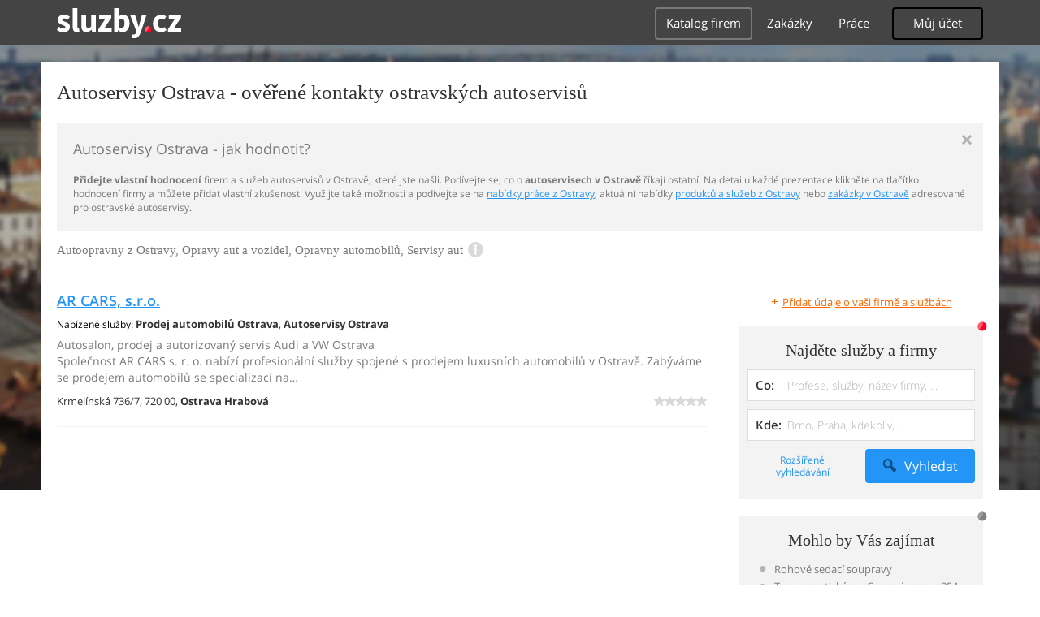

--- FILE ---
content_type: text/html; charset=UTF-8
request_url: https://auto-moto-doprava.sluzby.cz/autoservisy/ostrava
body_size: 11820
content:
<!DOCTYPE html>
<html xmlns="http://www.w3.org/1999/xhtml" xml:lang="cs" lang="cs">
    <head>
<meta name="viewport" content="width=device-width, initial-scale=1.0, user-scalable=no">
<meta charset="utf-8">
<meta http-equiv="X-UA-Compatible" content="IE=edge">
<title>Autoservisy Ostrava -  ověřené kontakty autoservisů v Ostravě</title>

<meta name="description" content="Autoservisy Ostrava - vyberte si ve spolehlivém seznamu firem a služeb, hodnocených zákazníky - průvodce autoservisy v Ostravě">
<meta name="robots" content="index, follow">
<meta name="author" content="www.sluzby.cz s.r.o. (www.sluzby.cz) © 2010">

<meta name="application-name" content="Sluzby.cz">
<meta name="apple-itunes-app" content="app-id=645818641">
<meta name="google-play-app" content="app-id=cz.mobilesoft.sluzbycz">

<meta name="google-site-verification" content="7tSMZBls0FgStXy5_iBIn-48ClVvrsZ-f6HiQFg4GTo">

<link rel="next" href="https://auto-moto-doprava.sluzby.cz/autoservisy/ostrava/2">

<link rel="shortcut icon" href="https://global-www.sluzby.cz/bundles/orneoslportal/img/favicon.ico">


    <link rel="stylesheet" type="text/css" href="https://global-www.sluzby.cz/app-assets/portal-css-a85f2ac-68b66cb16d6e60745b0d380159768a46.css">


    
            <script async src="//pagead2.googlesyndication.com/pagead/js/adsbygoogle.js"></script>
            <script>
                (adsbygoogle = window.adsbygoogle || []).push({
                    google_ad_client: "ca-pub-4220012446249217",
                    enable_page_level_ads: true
                });
            </script>
        

    
            <script type="text/javascript" charset="utf-8">
              (function(G,o,O,g,L,e){G[g]=G[g]||function(){(G[g]["q"]=G[g]["q"]||[]).push(
               arguments)},G[g]["t"]=1*new Date;L=o.createElement(O),e=o.getElementsByTagName(
               O)[0];L.async=1;L.src="//www.google.com/adsense/search/async-ads.js";
              e.parentNode.insertBefore(L,e)})(window,document,"script","_googCsa");
            </script>
        


    <script src="//ssp.imedia.cz/static/js/ssp.js"></script>

    </head>



    <body class="slp slp-site-section-firm slp-not-homepage slp-without-jumbotitle">
        <div class="slp-advert-bb"></div>

        <header class="slp-site-header">
<div class="container">

    <div class="slp-site-header-brand">
        <a href="https://www.sluzby.cz/" title="www.sluzby.cz">
            <strong class="slp-brand-logo"><img src="https://global-www.sluzby.cz/bundles/orneoslportal/img/sluzby-logo-white.svg" width="153" height="36" alt="www.sluzby.cz"></strong>
        </a>
    </div>

    <a id="cd-menu-trigger" class="navbar-toggle slp-btn-inverse" href="#0">
        <i aria-hidden="true" class="slp-icon-bars"></i><span class="sr-only">Navigace</span>
    </a>

    <nav id="main-menu" class="collapse navbar-collapse slp-site-header-nav" role="navigation">
        <ul class="list-unstyled">
            <li class="slp-pagelink active">
                <a class="btn btn-link slp-btn-link-inverse" href="https://katalog.sluzby.cz/" title="Katalog firem">Katalog firem</a>
            </li>
            <li class="slp-pagelink">
                <a class="btn btn-link slp-btn-link-inverse" href="https://zakazky.sluzby.cz/" title="Zakázky">Zakázky</a>
            </li>
            <li class="slp-pagelink">
                <a class="btn btn-link slp-btn-link-inverse" href="https://prace.sluzby.cz/" title="Práce">Práce</a>
            </li>

            <li class="slp-userlink">
                <div class="dropdown">
                    <button id="slp-account-nav" class="btn slp-btn-inverse" type="button" data-toggle="dropdown" aria-haspopup="true" aria-expanded="false">
                        Můj účet
                    </button>

                        <ul class="dropdown-menu" role="menu" aria-labelledby="slp-account-nav">
                            <li><a href="https://moje.sluzby.cz/" rel="nofollow">Přihlášení</a></li>
                            <li><a href="https://firma.sluzby.cz/novy-zapis/" rel="nofollow">Registrace</a></li>
                        </ul>
                </div>
            </li>
        </ul>
    </nav>
</div>
        </header>

        <div class="slp slp-page-wrap cd-main-content">
            <div class="slp-page-wrap-content">
                    <div id="boxnav-container" class="slp-catalog-header"></div>

                <div class="container">
                        <header class="slp-page-titles slp-withseotext">
        <div class="slp-item-titles">
            <h1 class="slp-page-title">Autoservisy  Ostrava - ověřené kontakty ostravských autoservisů</h1>
        </div>
    </header>

    <div class="slp-list-titles">
        <div class="slp-offer-complementary slp-opened">
            <h2 class="h3">Autoservisy Ostrava - jak hodnotit?</h2>
            <a class="slp-close" href="#" title="Zavřít">&times;</a>
            <div class="slp-content"><p><strong>Přidejte vlastní hodnocení</strong> firem a služeb autoservisů v Ostravě, které jste našli. Podívejte se, co o <strong>autoservisech v Ostravě</strong> říkají ostatní. Na detailu každé prezentace klikněte na tlačítko hodnocení firmy a můžete přidat vlastní zkušenost. Využijte také možnosti a podívejte se na <a href="https://prace.sluzby.cz/ostrava">nabídky práce z Ostravy</a>, aktuální nabídky <a href="https://www.sluzby.cz/">produktů a služeb z Ostravy</a> nebo <a href="https://zakazky.sluzby.cz/ostrava">zakázky v Ostravě</a> adresované pro ostravské autoservisy.</p></div>
        </div>

        <h3 class="h2 slp-pagelist-subtitle">
            <span>Autoopravny z Ostravy, Opravy aut a vozidel, Opravny automobilů, Servisy aut
</span>
            <a class="slp-open" href="#"><i class="slp-icon-info"></i></a>
        </h3>
    </div>

                    <div class="row">
                        <section class="col-md-8 slp-page-content" role="main">



<div class="slp-list-offers">
    <section>

                <article class="slp-list-offers-item" itemprop="review" itemscope itemtype="http://schema.org/Review">
                    <header itemprop="itemreviewed">
                        <strong class="h3">
                            <a href="https://arcars.sluzby.cz/" title="Autosalon, prodej a autorizovaný servis Audi a VW Ostrava" onclick="this.target = '_blank';" >AR CARS, s.r.o.</a>
                        </strong>
                    </header>

                    <p class="slp-tags">
                        <span class="slp-label">Nabízené služby: </span>

                                <strong><a href="https://auto-moto-doprava.sluzby.cz/prodej-novych-vozu/ostrava" title="Prodej automobilů Ostrava">Prodej automobilů Ostrava</a></strong><span>, </span>
                                <strong>Autoservisy Ostrava</strong>                    </p>

                    <p class="slp-description" itemprop="description">
                        Autosalon, prodej a autorizovaný servis Audi a VW Ostrava<br>
                        Společnost AR CARS s. r. o. nabízí profesionální služby spojené s prodejem luxusních automobilů v Ostravě. Zabýváme se prodejem automobilů se specializací na…
                    </p>

                    <footer class="slp-ftr">
                        <div class="slp-address">
                            <span class="slp-label">Adresa: </span>

                            <span itemprop="contentLocation">
                                <span>Krmelínská 736/7,</span>
                                <span>720 00,</span>
                                <strong>Ostrava Hrabová</strong>
                            </span>
                        </div>

                        <p class="slp-rating" >
                            <span class="slp-rating-stars">
                                <span class="slp-lab">Hodnocení: </span>

                                <strong title="Nehodnoceno" class="slp-notrated">
                                    <span style="width: 0%;">
                                        <i class="slp-icon-stars" aria-hidden="true"></i>

                                        <b class="slp-val">
                                                Nehodnoceno
                                        </b>
                                    </span>
                                </strong>
                            </span>
                        </p>

                        <p class="sr-only" itemprop="author">
                            <a href="https://www.sluzby.cz/" rel="nofollow">www.služby.cz s.r.o.</a>
                        </p>

                    </footer>
                </article>

            <article class="slp-advert">
    <div id="adcontainer0"></div>
</article>

                <article class="slp-list-offers-item" itemprop="review" itemscope itemtype="http://schema.org/Review">
                    <header itemprop="itemreviewed">
                        <strong class="h3">
                            <a href="https://servis-arcars.sluzby.cz/" title="Autorizovaný servis vozů Volkswagen a Audi" onclick="this.target = '_blank';" >AR CARS s.r.o.</a>
                        </strong>
                    </header>

                    <p class="slp-tags">
                        <span class="slp-label">Nabízené služby: </span>

                                <strong>Autoservisy Ostrava</strong><span>, </span>
                                <strong><a href="https://auto-moto-doprava.sluzby.cz/nahradni-dily-doplnky/ostrava" title="Náhradní díly, doplňky Ostrava">Náhradní díly, doplňky Ostrava</a></strong><span>, </span>
                                <strong><a href="https://auto-moto-doprava.sluzby.cz/servis-nakladni-vozy/ostrava" title="Servis nákladních vozů Ostrava">Servis nákladních vozů Ostrava</a></strong>                    </p>

                    <p class="slp-description" itemprop="description">
                        Autorizovaný servis vozů Volkswagen a Audi<br>
                        Nabízíme:. Záruční a pozáruční opravy Karosářské a lakýrnické práce Pneuservis Ruční mytí vozů a čištění interiérů Široký sortiment náhradních dílů,…
                    </p>

                    <footer class="slp-ftr">
                        <div class="slp-address">
                            <span class="slp-label">Adresa: </span>

                            <span itemprop="contentLocation">
                                <span>Krmelínská 736/7,</span>
                                <span>720 00,</span>
                                <strong>Ostrava</strong>
                            </span>
                        </div>

                        <p class="slp-rating" >
                            <span class="slp-rating-stars">
                                <span class="slp-lab">Hodnocení: </span>

                                <strong title="Nehodnoceno" class="slp-notrated">
                                    <span style="width: 0%;">
                                        <i class="slp-icon-stars" aria-hidden="true"></i>

                                        <b class="slp-val">
                                                Nehodnoceno
                                        </b>
                                    </span>
                                </strong>
                            </span>
                        </p>

                        <p class="sr-only" itemprop="author">
                            <a href="https://www.sluzby.cz/" rel="nofollow">www.služby.cz s.r.o.</a>
                        </p>

                    </footer>
                </article>

                <article class="slp-list-offers-item" itemprop="review" itemscope itemtype="http://schema.org/Review">
                    <header itemprop="itemreviewed">
                        <strong class="h3">
                            <a href="https://autolaros.sluzby.cz/" title="Automobily Ostrava, náhradní díly, autopůjčovna" onclick="this.target = '_blank';" rel="nofollow">Autolaros Speed s.r.o.</a>
                        </strong>
                    </header>

                    <p class="slp-tags">
                        <span class="slp-label">Nabízené služby: </span>

                                <strong><a href="https://auto-moto-doprava.sluzby.cz/prodej-novych-vozu/ostrava" title="Prodej automobilů Ostrava">Prodej automobilů Ostrava</a></strong><span>, </span>
                                <strong>Autoservisy Ostrava</strong><span>, </span>
                                <strong><a href="https://auto-moto-doprava.sluzby.cz/autolakovny/ostrava" title="Autolakovny Ostrava">Autolakovny Ostrava</a></strong>                    </p>

                    <p class="slp-description" itemprop="description">
                        Automobily Ostrava, náhradní díly, autopůjčovna<br>
                        Chtěli byste si pořídit nový automobil? Nebo jen provést servis vašeho stávajícího vozu? Navštivte nás. Společnost Autolaros Speed s. r. o., sídlící v Ostravě,…
                    </p>

                    <footer class="slp-ftr">
                        <div class="slp-address">
                            <span class="slp-label">Adresa: </span>

                            <span itemprop="contentLocation">
                                <span>Krmelínská 748/9,</span>
                                <span>720 00,</span>
                                <strong>Ostrava Hrabová</strong>
                            </span>
                        </div>

                        <p class="slp-rating" >
                            <span class="slp-rating-stars">
                                <span class="slp-lab">Hodnocení: </span>

                                <strong title="Nehodnoceno" class="slp-notrated">
                                    <span style="width: 0%;">
                                        <i class="slp-icon-stars" aria-hidden="true"></i>

                                        <b class="slp-val">
                                                Nehodnoceno
                                        </b>
                                    </span>
                                </strong>
                            </span>
                        </p>

                        <p class="sr-only" itemprop="author">
                            <a href="https://www.sluzby.cz/" rel="nofollow">www.služby.cz s.r.o.</a>
                        </p>

                    </footer>
                </article>

            <article class="slp-advert">
    <div id="adcontainer1"></div>
</article>

                <article class="slp-list-offers-item" itemprop="review" itemscope itemtype="http://schema.org/Review">
                    <header itemprop="itemreviewed">
                        <strong class="h3">
                            <a href="https://kar-group.sluzby.cz/" title="Autoservis Ostrava, opravy autobusů IRISBUS-IVECO" onclick="this.target = '_blank';" rel="nofollow">KAR group, a.s.</a>
                        </strong>
                    </header>

                    <p class="slp-tags">
                        <span class="slp-label">Nabízené služby: </span>

                                <strong>Autoservisy Ostrava</strong><span>, </span>
                                <strong><a href="https://auto-moto-doprava.sluzby.cz/odtahova-sluzba/ostrava" title="Odtahová služba Ostrava">Odtahová služba Ostrava</a></strong><span>, </span>
                                <strong><a href="https://remesla-profese.sluzby.cz/automechanik/ostrava" title="Automechanik Ostrava">Automechanik Ostrava</a></strong>                    </p>

                    <p class="slp-description" itemprop="description">
                        Autoservis Ostrava, opravy autobusů IRISBUS-IVECO<br>
                        Hledáte servis určený pro nákladní automobily? Obraťte se na nás! Odtahová a asistenční služba v Ostravě, servis nákladních vozidel. Naše společnost KAR-mobil…
                    </p>

                    <footer class="slp-ftr">
                        <div class="slp-address">
                            <span class="slp-label">Adresa: </span>

                            <span itemprop="contentLocation">
                                <span>Vítkovická 3083/1,</span>
                                <span>702 00,</span>
                                <strong>Ostrava</strong>
                            </span>
                        </div>

                        <p class="slp-rating" >
                            <span class="slp-rating-stars">
                                <span class="slp-lab">Hodnocení: </span>

                                <strong title="Nehodnoceno" class="slp-notrated">
                                    <span style="width: 0%;">
                                        <i class="slp-icon-stars" aria-hidden="true"></i>

                                        <b class="slp-val">
                                                Nehodnoceno
                                        </b>
                                    </span>
                                </strong>
                            </span>
                        </p>

                        <p class="sr-only" itemprop="author">
                            <a href="https://www.sluzby.cz/" rel="nofollow">www.služby.cz s.r.o.</a>
                        </p>

                    </footer>
                </article>

                <article class="slp-list-offers-item" itemprop="review" itemscope itemtype="http://schema.org/Review">
                    <header itemprop="itemreviewed">
                        <strong class="h3">
                            <a href="https://jp-transmissions.sluzby.cz/" title="Autoservis Ostrava, opravy automatických převodovek" onclick="this.target = '_blank';" rel="nofollow">J.P. Transmissions, s.r.o.</a>
                        </strong>
                    </header>

                    <p class="slp-tags">
                        <span class="slp-label">Nabízené služby: </span>

                                <strong>Autoservisy Ostrava</strong><span>, </span>
                                <strong><a href="https://remesla-profese.sluzby.cz/automechanik/ostrava" title="Automechanik Ostrava">Automechanik Ostrava</a></strong><span>, </span>
                                <strong><a href="https://auto-moto-doprava.sluzby.cz/servis-nakladni-vozy/ostrava" title="Servis nákladních vozů Ostrava">Servis nákladních vozů Ostrava</a></strong>                    </p>

                    <p class="slp-description" itemprop="description">
                        Autoservis Ostrava, opravy automatických převodovek<br>
                        Nefunguje vám automatická převodovka? Oslovte nás, jsme specialisté v této oblasti. Autoopravna v Ostravě, servis osobních a užitkových automobilů. Jsme…
                    </p>

                    <footer class="slp-ftr">
                        <div class="slp-address">
                            <span class="slp-label">Adresa: </span>

                            <span itemprop="contentLocation">
                                <span>Zborovská 381/7,</span>
                                <span>702 00,</span>
                                <strong>Ostrava Moravská Ostrava</strong>
                            </span>
                        </div>

                        <p class="slp-rating" >
                            <span class="slp-rating-stars">
                                <span class="slp-lab">Hodnocení: </span>

                                <strong title="Nehodnoceno" class="slp-notrated">
                                    <span style="width: 0%;">
                                        <i class="slp-icon-stars" aria-hidden="true"></i>

                                        <b class="slp-val">
                                                Nehodnoceno
                                        </b>
                                    </span>
                                </strong>
                            </span>
                        </p>

                        <p class="sr-only" itemprop="author">
                            <a href="https://www.sluzby.cz/" rel="nofollow">www.služby.cz s.r.o.</a>
                        </p>

                    </footer>
                </article>

            <a class="slp-cta-banner-wrap" href="https://firma.sluzby.cz/novy-zapis/" rel="nofollow" title="Chci být vidět">
    <article class="slp-cta-banner">
        <figure class="slp-icon">
            <img src="https://global-www.sluzby.cz/bundles/orneoslportal/img/sluzby-check-icon.svg" width="107" height="108" alt="Registrace">
        </figure>

        <header>
            <strong class="slp-title"><span class="slp-thin">Vytvořte si ZDARMA vlastní</span><span class="slp-mid">www stránky nebo e-shop!</span></strong>
        </header>

        <footer>
            <span class="btn slp-btn-add-grey">
                <i class="slp-icon">
                    <img src="https://global-www.sluzby.cz/bundles/orneoslportal/img/sluzby-logo-black-short.svg" width="57" height="64" alt="Registrace">
                </i>

                <span>Vyzkoušet nyní</span>
            </span>
        </footer>
    </article>
</a>

                <article class="slp-list-offers-item" itemprop="review" itemscope itemtype="http://schema.org/Review">
                    <header itemprop="itemreviewed">
                        <strong class="h3">
                            <a href="https://autoservis-ostravazabreh.sluzby.cz/" title="Autoservis v Ostravě, opravy brzdového systému" onclick="this.target = '_blank';" rel="nofollow">Autoservis Ostrava Zábřeh</a>
                        </strong>
                    </header>

                    <p class="slp-tags">
                        <span class="slp-label">Nabízené služby: </span>

                                <strong>Autoservisy Ostrava</strong>                    </p>

                    <p class="slp-description" itemprop="description">
                        Autoservis v Ostravě, opravy brzdového systému<br>
                        Pokazilo se vám auto a hledáte spolehlivý autoservis? Jste z Ostravy či okolí? Navštivte nás. Opravy aut v Ostravě-Zábřehu, automechanik, diagnostika vozů.…
                    </p>

                    <footer class="slp-ftr">
                        <div class="slp-address">
                            <span class="slp-label">Adresa: </span>

                            <span itemprop="contentLocation">
                                <span>U Výtopny 10,</span>
                                <span>700 30,</span>
                                <strong>Ostrava Zábřeh</strong>
                            </span>
                        </div>

                        <p class="slp-rating" >
                            <span class="slp-rating-stars">
                                <span class="slp-lab">Hodnocení: </span>

                                <strong title="Nehodnoceno" class="slp-notrated">
                                    <span style="width: 0%;">
                                        <i class="slp-icon-stars" aria-hidden="true"></i>

                                        <b class="slp-val">
                                                Nehodnoceno
                                        </b>
                                    </span>
                                </strong>
                            </span>
                        </p>

                        <p class="sr-only" itemprop="author">
                            <a href="https://www.sluzby.cz/" rel="nofollow">www.služby.cz s.r.o.</a>
                        </p>

                    </footer>
                </article>

                <article class="slp-list-offers-item" itemprop="review" itemscope itemtype="http://schema.org/Review">
                    <header itemprop="itemreviewed">
                        <strong class="h3">
                            <a href="https://hascar.sluzby.cz/" title="Autoservis Ostrava, opravy vozidel, autodiagnostika" onclick="this.target = '_blank';" rel="nofollow">HAS car, s.r.o.</a>
                        </strong>
                    </header>

                    <p class="slp-tags">
                        <span class="slp-label">Nabízené služby: </span>

                                <strong>Autoservisy Ostrava</strong><span>, </span>
                                <strong><a href="https://remesla-profese.sluzby.cz/automechanik/ostrava" title="Automechanik Ostrava">Automechanik Ostrava</a></strong><span>, </span>
                                <strong><a href="https://auto-moto-doprava.sluzby.cz/servis-nakladni-vozy/ostrava" title="Servis nákladních vozů Ostrava">Servis nákladních vozů Ostrava</a></strong>                    </p>

                    <p class="slp-description" itemprop="description">
                        Autoservis Ostrava, opravy vozidel, autodiagnostika<br>
                        Nefunguje vám správně motor ve vašem vozidle? Zastavte se v našem autoservisu HAS car v Ostravě. Autoopravna v Ostravě, servis klimatizací, seřízení geometrie.…
                    </p>

                    <footer class="slp-ftr">
                        <div class="slp-address">
                            <span class="slp-label">Adresa: </span>

                            <span itemprop="contentLocation">
                                <span>Poděbradova 844/31,</span>
                                <span>702 00,</span>
                                <strong>Ostrava Moravská Ostrava</strong>
                            </span>
                        </div>

                        <p class="slp-rating" >
                            <span class="slp-rating-stars">
                                <span class="slp-lab">Hodnocení: </span>

                                <strong title="Nehodnoceno" class="slp-notrated">
                                    <span style="width: 0%;">
                                        <i class="slp-icon-stars" aria-hidden="true"></i>

                                        <b class="slp-val">
                                                Nehodnoceno
                                        </b>
                                    </span>
                                </strong>
                            </span>
                        </p>

                        <p class="sr-only" itemprop="author">
                            <a href="https://www.sluzby.cz/" rel="nofollow">www.služby.cz s.r.o.</a>
                        </p>

                    </footer>
                </article>

            <article class="slp-advert">
    <div id="sklik-62261"></div>
</article>

                <article class="slp-list-offers-item" itemprop="review" itemscope itemtype="http://schema.org/Review">
                    <header itemprop="itemreviewed">
                        <strong class="h3">
                            <a href="https://petermann.sluzby.cz/" title="Pneuservis Ostrava, prodej a montáž pneumatik, pneu" onclick="this.target = '_blank';" rel="nofollow">Pneuservis - Hrušov</a>
                        </strong>
                    </header>

                    <p class="slp-tags">
                        <span class="slp-label">Nabízené služby: </span>

                                <strong><a href="https://auto-moto-doprava.sluzby.cz/pneuservisy/ostrava" title="Pneuservisy Ostrava">Pneuservisy Ostrava</a></strong><span>, </span>
                                <strong>Autoservisy Ostrava</strong>                    </p>

                    <p class="slp-description" itemprop="description">
                        Pneuservis Ostrava, prodej a montáž pneumatik, pneu<br>
                        Potřebujete přezout vaše vozidlo? Jste z Ostravy? Jsme tady pro vás. Pneubazar v Ostravě, opravy brzd a výfuků, autoservis. Náš pneuservis se nachází v Ostravě…
                    </p>

                    <footer class="slp-ftr">
                        <div class="slp-address">
                            <span class="slp-label">Adresa: </span>

                            <span itemprop="contentLocation">
                                <span>Stará cesta 688/5,</span>
                                <span>711 00,</span>
                                <strong>Ostrava Hrušov</strong>
                            </span>
                        </div>

                        <p class="slp-rating" itemprop="reviewRating" itemscope itemtype="http://schema.org/Rating">
                            <span class="slp-rating-stars">
                                <span class="slp-lab">Hodnocení: </span>

                                <strong title="Vynikající (100%)">
                                    <span style="width: 100%;">
                                        <i class="slp-icon-stars" aria-hidden="true"></i>

                                        <b class="slp-val">
                                                100%
                                                <meta itemprop="ratingValue" content="5">
                                                <meta itemprop="bestRating" content="5">
                                        </b>
                                    </span>
                                </strong>
                            </span>
                        </p>

                        <p class="sr-only" itemprop="author">
                            <a href="https://www.sluzby.cz/" rel="nofollow">www.služby.cz s.r.o.</a>
                        </p>

                    </footer>
                </article>

                <article class="slp-list-offers-item" itemprop="review" itemscope itemtype="http://schema.org/Review">
                    <header itemprop="itemreviewed">
                        <strong class="h3">
                            <a href="https://kasan-autoservis.sluzby.cz/" title="Autoservis Ostrava, oprava vozů, oprava brzdových destiček" onclick="this.target = '_blank';" rel="nofollow">Autocentrum Kasan</a>
                        </strong>
                    </header>

                    <p class="slp-tags">
                        <span class="slp-label">Nabízené služby: </span>

                                <strong>Autoservisy Ostrava</strong><span>, </span>
                                <strong><a href="https://auto-moto-doprava.sluzby.cz/pneuservisy/ostrava" title="Pneuservisy Ostrava">Pneuservisy Ostrava</a></strong>                    </p>

                    <p class="slp-description" itemprop="description">
                        Autoservis Ostrava, oprava vozů, oprava brzdových destiček<br>
                        Naše autocentrum Kasan nabízí zákazníkům všechny služby spojené s opravou automobilů, zejména opravu brzd, výfuků a motorů,  výměny rozvodových řemenů a olejů…
                    </p>

                    <footer class="slp-ftr">
                        <div class="slp-address">
                            <span class="slp-label">Adresa: </span>

                            <span itemprop="contentLocation">
                                <span>Na Valech 5509/11,</span>
                                <span>723 00,</span>
                                <strong>Ostrava</strong>
                            </span>
                        </div>

                        <p class="slp-rating" >
                            <span class="slp-rating-stars">
                                <span class="slp-lab">Hodnocení: </span>

                                <strong title="Nehodnoceno" class="slp-notrated">
                                    <span style="width: 0%;">
                                        <i class="slp-icon-stars" aria-hidden="true"></i>

                                        <b class="slp-val">
                                                Nehodnoceno
                                        </b>
                                    </span>
                                </strong>
                            </span>
                        </p>

                        <p class="sr-only" itemprop="author">
                            <a href="https://www.sluzby.cz/" rel="nofollow">www.služby.cz s.r.o.</a>
                        </p>

                    </footer>
                </article>

            <article class="slp-advert">
    <ins class="adsbygoogle" style="display:block;" data-ad-format="fluid" data-ad-layout="text-only" data-ad-layout-key="-hb-25+44-1f+1i" data-ad-client="ca-pub-4220012446249217" data-ad-slot="7767486993"></ins>
</article>

                <article class="slp-list-offers-item" itemprop="review" itemscope itemtype="http://schema.org/Review">
                    <header itemprop="itemreviewed">
                        <strong class="h3">
                            <a href="https://helstein.sluzby.cz/" title="Opravy vozidel v Ostravě, autoskla, opravy plastu" onclick="this.target = '_blank';" rel="nofollow">Autoskla Roman Hellstein</a>
                        </strong>
                    </header>

                    <p class="slp-tags">
                        <span class="slp-label">Nabízené služby: </span>

                                <strong><a href="https://auto-moto-doprava.sluzby.cz/autoskla/ostrava" title="Autoskla Ostrava">Autoskla Ostrava</a></strong><span>, </span>
                                <strong>Autoservisy Ostrava</strong><span>, </span>
                                <strong><a href="https://pujcovny.sluzby.cz/autopujcovny/ostrava" title="Autopůjčovny Ostrava">Autopůjčovny Ostrava</a></strong>                    </p>

                    <p class="slp-description" itemprop="description">
                        Opravy vozidel v Ostravě, autoskla, opravy plastu<br>
                        Potřebujete vyměnit autosklo? Jste z okolí Ostravy? V tom případě se neváhejte obrátit na nás. Autoservis Ostrava, půjčovna automobilů, zapůjčení vozidla. Naše…
                    </p>

                    <footer class="slp-ftr">
                        <div class="slp-address">
                            <span class="slp-label">Adresa: </span>

                            <span itemprop="contentLocation">
                                <span>Těšínská 1570,</span>
                                <span>739 34,</span>
                                <strong>Šenov</strong>
                            </span>
                        </div>

                        <p class="slp-rating" itemprop="reviewRating" itemscope itemtype="http://schema.org/Rating">
                            <span class="slp-rating-stars">
                                <span class="slp-lab">Hodnocení: </span>

                                <strong title="Vynikající (100%)">
                                    <span style="width: 100%;">
                                        <i class="slp-icon-stars" aria-hidden="true"></i>

                                        <b class="slp-val">
                                                100%
                                                <meta itemprop="ratingValue" content="5">
                                                <meta itemprop="bestRating" content="5">
                                        </b>
                                    </span>
                                </strong>
                            </span>
                        </p>

                        <p class="sr-only" itemprop="author">
                            <a href="https://www.sluzby.cz/" rel="nofollow">www.služby.cz s.r.o.</a>
                        </p>

                    </footer>
                </article>

                <article class="slp-list-offers-item" itemprop="review" itemscope itemtype="http://schema.org/Review">
                    <header itemprop="itemreviewed">
                        <strong class="h3">
                            <a href="https://hako-mb.sluzby.cz/" title="Prodej nákladních vozidel Ostrava, užitkové vozy, autoservis" onclick="this.target = '_blank';" rel="nofollow">Hako-MB, s.r.o.</a>
                        </strong>
                    </header>

                    <p class="slp-tags">
                        <span class="slp-label">Nabízené služby: </span>

                                <strong><a href="https://auto-moto-doprava.sluzby.cz/prodej-novych-vozu/ostrava" title="Prodej automobilů Ostrava">Prodej automobilů Ostrava</a></strong><span>, </span>
                                <strong><a href="https://auto-moto-doprava.sluzby.cz/servis-nakladni-vozy/ostrava" title="Servis nákladních vozů Ostrava">Servis nákladních vozů Ostrava</a></strong><span>, </span>
                                <strong>Autoservisy Ostrava</strong>                    </p>

                    <p class="slp-description" itemprop="description">
                        Prodej nákladních vozidel Ostrava, užitkové vozy, autoservis<br>
                        V naší společnosti, se sídlem v Ostravě, se zabýváme prodejem nákladních a užitkových vozidel značek Iveco a Fiat. V nabídce máme také kontejnery a nástavby na…
                    </p>

                    <footer class="slp-ftr">
                        <div class="slp-address">
                            <span class="slp-label">Adresa: </span>

                            <span itemprop="contentLocation">
                                <span>Mexická 312/34,</span>
                                <span>712 00,</span>
                                <strong>Ostrava</strong>
                            </span>
                        </div>

                        <p class="slp-rating" >
                            <span class="slp-rating-stars">
                                <span class="slp-lab">Hodnocení: </span>

                                <strong title="Nehodnoceno" class="slp-notrated">
                                    <span style="width: 0%;">
                                        <i class="slp-icon-stars" aria-hidden="true"></i>

                                        <b class="slp-val">
                                                Nehodnoceno
                                        </b>
                                    </span>
                                </strong>
                            </span>
                        </p>

                        <p class="sr-only" itemprop="author">
                            <a href="https://www.sluzby.cz/" rel="nofollow">www.služby.cz s.r.o.</a>
                        </p>

                    </footer>
                </article>

                <article class="slp-list-offers-item" itemprop="review" itemscope itemtype="http://schema.org/Review">
                    <header itemprop="itemreviewed">
                        <strong class="h3">
                            <a href="https://odtahykrupickova.sluzby.cz/" title="Odtahová služba z Ostravy, vyprošťování vozidel, opravy aut" onclick="this.target = '_blank';" rel="nofollow">Jarmila Krupičková</a>
                        </strong>
                    </header>

                    <p class="slp-tags">
                        <span class="slp-label">Nabízené služby: </span>

                                <strong><a href="https://auto-moto-doprava.sluzby.cz/odtahova-sluzba/ostrava" title="Odtahová služba Ostrava">Odtahová služba Ostrava</a></strong><span>, </span>
                                <strong>Autoservisy Ostrava</strong>                    </p>

                    <p class="slp-description" itemprop="description">
                        Odtahová služba z Ostravy, vyprošťování vozidel, opravy aut<br>
                        Hledáte odtahovou službu v Ostravě? V tom případě se neváhejte obrátit na nás. Odtahovka Ostrava, zapůjčení auta zdarma, opravy vozidel z pojistného plnění.…
                    </p>

                    <footer class="slp-ftr">
                        <div class="slp-address">
                            <span class="slp-label">Adresa: </span>

                            <span itemprop="contentLocation">
                                <span>Třeneckého 197/20,</span>
                                <span>716 00,</span>
                                <strong>Ostrava Radvanice</strong>
                            </span>
                        </div>

                        <p class="slp-rating" itemprop="reviewRating" itemscope itemtype="http://schema.org/Rating">
                            <span class="slp-rating-stars">
                                <span class="slp-lab">Hodnocení: </span>

                                <strong title="Vynikající (100%)">
                                    <span style="width: 100%;">
                                        <i class="slp-icon-stars" aria-hidden="true"></i>

                                        <b class="slp-val">
                                                100%
                                                <meta itemprop="ratingValue" content="5">
                                                <meta itemprop="bestRating" content="5">
                                        </b>
                                    </span>
                                </strong>
                            </span>
                        </p>

                        <p class="sr-only" itemprop="author">
                            <a href="https://www.sluzby.cz/" rel="nofollow">www.služby.cz s.r.o.</a>
                        </p>

                    </footer>
                </article>

                <article class="slp-list-offers-item" itemprop="review" itemscope itemtype="http://schema.org/Review">
                    <header itemprop="itemreviewed">
                        <strong class="h3">
                            <a href="https://autosklo-ostrava.sluzby.cz/" title="Výměna autoskel Ostrava, autoservis, likvidace nehod" onclick="this.target = '_blank';" rel="nofollow">AUTOSKLO OSTRAVA RADVANICE - AUTOSERVIS</a>
                        </strong>
                    </header>

                    <p class="slp-tags">
                        <span class="slp-label">Nabízené služby: </span>

                                <strong><a href="https://auto-moto-doprava.sluzby.cz/autoskla/ostrava" title="Autoskla Ostrava">Autoskla Ostrava</a></strong><span>, </span>
                                <strong>Autoservisy Ostrava</strong><span>, </span>
                                <strong><a href="https://auto-moto-doprava.sluzby.cz/pneuservisy/ostrava" title="Pneuservisy Ostrava">Pneuservisy Ostrava</a></strong>                    </p>

                    <p class="slp-description" itemprop="description">
                        Výměna autoskel Ostrava, autoservis, likvidace nehod<br>
                        Hledáte spolehlivou firmu, která vám zabezpečí výměnu autoskla? Navštivte můj autoservis v Ostravě - Radvanicích. Výměna čelního autoskla v Ostravě, opravy…
                    </p>

                    <footer class="slp-ftr">
                        <div class="slp-address">
                            <span class="slp-label">Adresa: </span>

                            <span itemprop="contentLocation">
                                <span>Linkova 1407/12,</span>
                                <span>716 00,</span>
                                <strong>Ostrava Radvanice</strong>
                            </span>
                        </div>

                        <p class="slp-rating" >
                            <span class="slp-rating-stars">
                                <span class="slp-lab">Hodnocení: </span>

                                <strong title="Nehodnoceno" class="slp-notrated">
                                    <span style="width: 0%;">
                                        <i class="slp-icon-stars" aria-hidden="true"></i>

                                        <b class="slp-val">
                                                Nehodnoceno
                                        </b>
                                    </span>
                                </strong>
                            </span>
                        </p>

                        <p class="sr-only" itemprop="author">
                            <a href="https://www.sluzby.cz/" rel="nofollow">www.služby.cz s.r.o.</a>
                        </p>

                    </footer>
                </article>

                <article class="slp-list-offers-item" itemprop="review" itemscope itemtype="http://schema.org/Review">
                    <header itemprop="itemreviewed">
                        <strong class="h3">
                            <a href="https://autosklocentrum.sluzby.cz/" title="Výměna autoskel Ostrava, servis vozů, plnění autoklimatizací" onclick="this.target = '_blank';" rel="nofollow">AutoskloCentrum Ostrava</a>
                        </strong>
                    </header>

                    <p class="slp-tags">
                        <span class="slp-label">Nabízené služby: </span>

                                <strong><a href="https://auto-moto-doprava.sluzby.cz/autoskla/ostrava" title="Autoskla Ostrava">Autoskla Ostrava</a></strong><span>, </span>
                                <strong>Autoservisy Ostrava</strong><span>, </span>
                                <strong><a href="https://auto-moto-doprava.sluzby.cz/autolakovny/ostrava" title="Autolakovny Ostrava">Autolakovny Ostrava</a></strong>                    </p>

                    <p class="slp-description" itemprop="description">
                        Výměna autoskel Ostrava, servis vozů, plnění autoklimatizací<br>
                        Potřebujete vyměnit rozbité čelní sklo a hledáte spolehlivý autoservis? Obraťte se na nás v Ostravě-Kunčičky. Autoservis v Ostravě, autokarosářské práce,…
                    </p>

                    <footer class="slp-ftr">
                        <div class="slp-address">
                            <span class="slp-label">Adresa: </span>

                            <span itemprop="contentLocation">
                                <span>Frýdecká 4/248,</span>
                                <span>718 00,</span>
                                <strong>Ostrava Kunčičky</strong>
                            </span>
                        </div>

                        <p class="slp-rating" >
                            <span class="slp-rating-stars">
                                <span class="slp-lab">Hodnocení: </span>

                                <strong title="Nehodnoceno" class="slp-notrated">
                                    <span style="width: 0%;">
                                        <i class="slp-icon-stars" aria-hidden="true"></i>

                                        <b class="slp-val">
                                                Nehodnoceno
                                        </b>
                                    </span>
                                </strong>
                            </span>
                        </p>

                        <p class="sr-only" itemprop="author">
                            <a href="https://www.sluzby.cz/" rel="nofollow">www.služby.cz s.r.o.</a>
                        </p>

                    </footer>
                </article>

                <article class="slp-list-offers-item" itemprop="review" itemscope itemtype="http://schema.org/Review">
                    <header itemprop="itemreviewed">
                        <strong class="h3">
                            <a href="https://topautodily.sluzby.cz/" title="Autodíly Ostrava, autopříslušenství, prodej náhradních dílů" onclick="this.target = '_blank';" rel="nofollow">KBK Company s.r.o.</a>
                        </strong>
                    </header>

                    <p class="slp-tags">
                        <span class="slp-label">Nabízené služby: </span>

                                <strong><a href="https://auto-moto-doprava.sluzby.cz/nahradni-dily-doplnky/ostrava" title="Náhradní díly, doplňky Ostrava">Náhradní díly, doplňky Ostrava</a></strong><span>, </span>
                                <strong>Autoservisy Ostrava</strong><span>, </span>
                                <strong><a href="https://auto-moto-doprava.sluzby.cz/pujcovny-aut/ostrava" title="Půjčovna aut Ostrava">Půjčovna aut Ostrava</a></strong>                    </p>

                    <p class="slp-description" itemprop="description">
                        Autodíly Ostrava, autopříslušenství, prodej náhradních dílů<br>
                        Hledáte v okolí Ostravy prodejnu s kvalitními a levnými autodíly? Potřebujete opravit váš automobil? Obraťte se na nás. Náhradní díly v Ostravě, autoservis,…
                    </p>

                    <footer class="slp-ftr">
                        <div class="slp-address">
                            <span class="slp-label">Adresa: </span>

                            <span itemprop="contentLocation">
                                <span>Ruská 1249/120,</span>
                                <span>703 00,</span>
                                <strong>Ostrava 3 Vítkovice</strong>
                            </span>
                        </div>

                        <p class="slp-rating" itemprop="reviewRating" itemscope itemtype="http://schema.org/Rating">
                            <span class="slp-rating-stars">
                                <span class="slp-lab">Hodnocení: </span>

                                <strong title="Vynikající (100%)">
                                    <span style="width: 100%;">
                                        <i class="slp-icon-stars" aria-hidden="true"></i>

                                        <b class="slp-val">
                                                100%
                                                <meta itemprop="ratingValue" content="5">
                                                <meta itemprop="bestRating" content="5">
                                        </b>
                                    </span>
                                </strong>
                            </span>
                        </p>

                        <p class="sr-only" itemprop="author">
                            <a href="https://www.sluzby.cz/" rel="nofollow">www.služby.cz s.r.o.</a>
                        </p>

                    </footer>
                </article>

                <article class="slp-list-offers-item" itemprop="review" itemscope itemtype="http://schema.org/Review">
                    <header itemprop="itemreviewed">
                        <strong class="h3">
                            <a href="https://auto-vanek.sluzby.cz/" title="Autoservis Ostrava, opravy osobních vozidel, čelní skla" onclick="this.target = '_blank';" rel="nofollow">Zdeněk Vaněk</a>
                        </strong>
                    </header>

                    <p class="slp-tags">
                        <span class="slp-label">Nabízené služby: </span>

                                <strong>Autoservisy Ostrava</strong><span>, </span>
                                <strong><a href="https://remesla-profese.sluzby.cz/autoelektrikar/ostrava" title="Autoelektrikář Ostrava">Autoelektrikář Ostrava</a></strong><span>, </span>
                                <strong><a href="https://auto-moto-doprava.sluzby.cz/autoskla/ostrava" title="Autoskla Ostrava">Autoskla Ostrava</a></strong>                    </p>

                    <p class="slp-description" itemprop="description">
                        Autoservis Ostrava, opravy osobních vozidel, čelní skla<br>
                        Potřebujete opravit auto? Nebo nainstalovat centrální zamykání? Obraťte se na nás - najdete nás v Ostravě! Servis automobilů v Ostravě, zabezpečení vozidel,…
                    </p>

                    <footer class="slp-ftr">
                        <div class="slp-address">
                            <span class="slp-label">Adresa: </span>

                            <span itemprop="contentLocation">
                                <span>Slavníkovců 321/14,</span>
                                <span>709 00,</span>
                                <strong>Ostrava Mariánské Hory</strong>
                            </span>
                        </div>

                        <p class="slp-rating" itemprop="reviewRating" itemscope itemtype="http://schema.org/Rating">
                            <span class="slp-rating-stars">
                                <span class="slp-lab">Hodnocení: </span>

                                <strong title="Vynikající (73%)">
                                    <span style="width: 73%;">
                                        <i class="slp-icon-stars" aria-hidden="true"></i>

                                        <b class="slp-val">
                                                73%
                                                <meta itemprop="ratingValue" content="4">
                                                <meta itemprop="bestRating" content="5">
                                        </b>
                                    </span>
                                </strong>
                            </span>
                        </p>

                        <p class="sr-only" itemprop="author">
                            <a href="https://www.sluzby.cz/" rel="nofollow">www.služby.cz s.r.o.</a>
                        </p>

                    </footer>
                </article>

                <article class="slp-list-offers-item" itemprop="review" itemscope itemtype="http://schema.org/Review">
                    <header itemprop="itemreviewed">
                        <strong class="h3">
                            <a href="https://pavelzaruba.sluzby.cz/" title="Autoservis Ostrava, opravy motorů, repase startérů" onclick="this.target = '_blank';" rel="nofollow">Pavel Záruba</a>
                        </strong>
                    </header>

                    <p class="slp-tags">
                        <span class="slp-label">Nabízené služby: </span>

                                <strong>Autoservisy Ostrava</strong><span>, </span>
                                <strong><a href="https://remesla-profese.sluzby.cz/automechanik/ostrava" title="Automechanik Ostrava">Automechanik Ostrava</a></strong><span>, </span>
                                <strong><a href="https://remesla-profese.sluzby.cz/autoelektrikar/ostrava" title="Autoelektrikář Ostrava">Autoelektrikář Ostrava</a></strong>                    </p>

                    <p class="slp-description" itemprop="description">
                        Autoservis Ostrava, opravy motorů, repase startérů<br>
                        Sháníte autoelektrikáře v Ostravě? Potřebujete nutně opravit motor? Na nic nečekejte a zastavte se v našem autoservisu Pavla Záruby! Autoelektrikář v Ostravě,…
                    </p>

                    <footer class="slp-ftr">
                        <div class="slp-address">
                            <span class="slp-label">Adresa: </span>

                            <span itemprop="contentLocation">
                                <span>Horní 662/5,</span>
                                <span>700 30,</span>
                                <strong>Ostrava Hrabůvka</strong>
                            </span>
                        </div>

                        <p class="slp-rating" itemprop="reviewRating" itemscope itemtype="http://schema.org/Rating">
                            <span class="slp-rating-stars">
                                <span class="slp-lab">Hodnocení: </span>

                                <strong title="Vynikající (100%)">
                                    <span style="width: 100%;">
                                        <i class="slp-icon-stars" aria-hidden="true"></i>

                                        <b class="slp-val">
                                                100%
                                                <meta itemprop="ratingValue" content="5">
                                                <meta itemprop="bestRating" content="5">
                                        </b>
                                    </span>
                                </strong>
                            </span>
                        </p>

                        <p class="sr-only" itemprop="author">
                            <a href="https://www.sluzby.cz/" rel="nofollow">www.služby.cz s.r.o.</a>
                        </p>

                    </footer>
                </article>

                <article class="slp-list-offers-item" itemprop="review" itemscope itemtype="http://schema.org/Review">
                    <header itemprop="itemreviewed">
                        <strong class="h3">
                            <a href="https://gorcak.sluzby.cz/" title="Výroba a oprava vzpěr na zakázku Ostrava, opravy tlumičů" onclick="this.target = '_blank';" rel="nofollow">Ivo Gorčák</a>
                        </strong>
                    </header>

                    <p class="slp-tags">
                        <span class="slp-label">Nabízené služby: </span>

                                <strong>Autoservisy Ostrava</strong><span>, </span>
                                <strong><a href="https://nastroje-technika.sluzby.cz/nastroje-a-potreby/ostrava" title="Nástroje a potřeby Ostrava">Nástroje a potřeby Ostrava</a></strong><span>, </span>
                                <strong><a href="https://remesla-profese.sluzby.cz/zamecnik/ostrava" title="Zámečník Ostrava">Zámečník Ostrava</a></strong>                    </p>

                    <p class="slp-description" itemprop="description">
                        Výroba a oprava vzpěr na zakázku Ostrava, opravy tlumičů<br>
                        Hledáte opravnu vzpěr? Jste z Ostravy a okolí? Pak neváhejte a oslovte nás. Oprava vzpěr v Ostravě, automobilový průmysl, repasování tlumičů. Nabízíme opravy,…
                    </p>

                    <footer class="slp-ftr">
                        <div class="slp-address">
                            <span class="slp-label">Adresa: </span>

                            <span itemprop="contentLocation">
                                <span>Sládkova 3053/26,</span>
                                <span>702 00,</span>
                                <strong>Ostrava Fifejdy</strong>
                            </span>
                        </div>

                        <p class="slp-rating" itemprop="reviewRating" itemscope itemtype="http://schema.org/Rating">
                            <span class="slp-rating-stars">
                                <span class="slp-lab">Hodnocení: </span>

                                <strong title="Vynikající (100%)">
                                    <span style="width: 100%;">
                                        <i class="slp-icon-stars" aria-hidden="true"></i>

                                        <b class="slp-val">
                                                100%
                                                <meta itemprop="ratingValue" content="5">
                                                <meta itemprop="bestRating" content="5">
                                        </b>
                                    </span>
                                </strong>
                            </span>
                        </p>

                        <p class="sr-only" itemprop="author">
                            <a href="https://www.sluzby.cz/" rel="nofollow">www.služby.cz s.r.o.</a>
                        </p>

                    </footer>
                </article>

                <article class="slp-list-offers-item" itemprop="review" itemscope itemtype="http://schema.org/Review">
                    <header itemprop="itemreviewed">
                        <strong class="h3">
                            <a href="https://kfk.sluzby.cz/" title="Autoopravna Ostrava, karosářské práce, servis automobilů" onclick="this.target = '_blank';" rel="nofollow">Autoopravna KFK, s.r.o.</a>
                        </strong>
                    </header>

                    <p class="slp-tags">
                        <span class="slp-label">Nabízené služby: </span>

                                <strong>Autoservisy Ostrava</strong><span>, </span>
                                <strong><a href="https://remesla-profese.sluzby.cz/automechanik/ostrava" title="Automechanik Ostrava">Automechanik Ostrava</a></strong><span>, </span>
                                <strong><a href="https://remesla-profese.sluzby.cz/autoklempir/ostrava" title="Autoklempíř Ostrava">Autoklempíř Ostrava</a></strong>                    </p>

                    <p class="slp-description" itemprop="description">
                        Autoopravna Ostrava, karosářské práce, servis automobilů<br>
                        Potřebujete opravit Vašeho plechového miláčka? Sháníte kvalitní autoservis v Ostravě? Neváhejte a kontaktujte nás. Autoservis v Ostravě, opravy motorových…
                    </p>

                    <footer class="slp-ftr">
                        <div class="slp-address">
                            <span class="slp-label">Adresa: </span>

                            <span itemprop="contentLocation">
                                <span>Halasova 402/7,</span>
                                <span>703 00,</span>
                                <strong>Ostrava Vítkovice</strong>
                            </span>
                        </div>

                        <p class="slp-rating" itemprop="reviewRating" itemscope itemtype="http://schema.org/Rating">
                            <span class="slp-rating-stars">
                                <span class="slp-lab">Hodnocení: </span>

                                <strong title="Vynikající (100%)">
                                    <span style="width: 100%;">
                                        <i class="slp-icon-stars" aria-hidden="true"></i>

                                        <b class="slp-val">
                                                100%
                                                <meta itemprop="ratingValue" content="5">
                                                <meta itemprop="bestRating" content="5">
                                        </b>
                                    </span>
                                </strong>
                            </span>
                        </p>

                        <p class="sr-only" itemprop="author">
                            <a href="https://www.sluzby.cz/" rel="nofollow">www.služby.cz s.r.o.</a>
                        </p>

                    </footer>
                </article>

                <article class="slp-list-offers-item" itemprop="review" itemscope itemtype="http://schema.org/Review">
                    <header itemprop="itemreviewed">
                        <strong class="h3">
                            <a href="https://firma.sluzby.cz/847620-kmh-servis-s-r-o/" title="Autoservisy - KMH servis, s.r.o." onclick="this.target = '_blank';" rel="nofollow">KMH servis, s.r.o.</a>
                        </strong>
                    </header>

                    <p class="slp-tags">
                        <span class="slp-label">Nabízené služby: </span>

                                <strong>Autoservisy Ostrava</strong><span>, </span>
                                <strong><a href="https://auto-moto-doprava.sluzby.cz/servis-nakladni-vozy/ostrava" title="Servis nákladních vozů Ostrava">Servis nákladních vozů Ostrava</a></strong>                    </p>

                    <p class="slp-description" itemprop="description">
                        Autoservisy - KMH servis, s.r.o.<br>
                        
                    </p>

                    <footer class="slp-ftr">
                        <div class="slp-address">
                            <span class="slp-label">Adresa: </span>

                            <span itemprop="contentLocation">
                                <span>Václavovická 1566,</span>
                                <span>739 34,</span>
                                <strong>Šenov</strong>
                            </span>
                        </div>

                        <p class="slp-rating" >
                            <span class="slp-rating-stars">
                                <span class="slp-lab">Hodnocení: </span>

                                <strong title="Nehodnoceno" class="slp-notrated">
                                    <span style="width: 0%;">
                                        <i class="slp-icon-stars" aria-hidden="true"></i>

                                        <b class="slp-val">
                                                Nehodnoceno
                                        </b>
                                    </span>
                                </strong>
                            </span>
                        </p>

                        <p class="sr-only" itemprop="author">
                            <a href="https://www.sluzby.cz/" rel="nofollow">www.služby.cz s.r.o.</a>
                        </p>

                    </footer>
                </article>

                <article class="slp-list-offers-item" itemprop="review" itemscope itemtype="http://schema.org/Review">
                    <header itemprop="itemreviewed">
                        <strong class="h3">
                            <a href="https://firma.sluzby.cz/cs-1415939/" title="Autodíly M+T, s.r.o." onclick="this.target = '_blank';" rel="nofollow">Autodíly M+T, s.r.o.</a>
                        </strong>
                    </header>

                    <p class="slp-tags">
                        <span class="slp-label">Nabízené služby: </span>

                                <strong>Autoservisy Ostrava</strong><span>, </span>
                                <strong><a href="https://auto-moto-doprava.sluzby.cz/servis-nakladni-vozy/ostrava" title="Servis nákladních vozů Ostrava">Servis nákladních vozů Ostrava</a></strong>                    </p>

                    <p class="slp-description" itemprop="description">
                        Autodíly M+T, s.r.o.<br>
                        Výroba, obchod a služby neuvedené v přílohách 1 až 3 živnostenského zákona Vznik oprávnění: 25. 06. 2013 Obory činnosti: -Zprostředkování obchodu a služeb …
                    </p>

                    <footer class="slp-ftr">
                        <div class="slp-address">
                            <span class="slp-label">Adresa: </span>

                            <span itemprop="contentLocation">
                                <span>Polanecká 110/36,</span>
                                <span>721 00,</span>
                                <strong>Ostrava</strong>
                            </span>
                        </div>

                        <p class="slp-rating" >
                            <span class="slp-rating-stars">
                                <span class="slp-lab">Hodnocení: </span>

                                <strong title="Nehodnoceno" class="slp-notrated">
                                    <span style="width: 0%;">
                                        <i class="slp-icon-stars" aria-hidden="true"></i>

                                        <b class="slp-val">
                                                Nehodnoceno
                                        </b>
                                    </span>
                                </strong>
                            </span>
                        </p>

                        <p class="sr-only" itemprop="author">
                            <a href="https://www.sluzby.cz/" rel="nofollow">www.služby.cz s.r.o.</a>
                        </p>

                    </footer>
                </article>

                <article class="slp-list-offers-item" itemprop="review" itemscope itemtype="http://schema.org/Review">
                    <header itemprop="itemreviewed">
                        <strong class="h3">
                            <a href="https://indis.sluzby.cz/" title="Prodej vozů Ostrava, autorizovaný servis, náhradní díly" onclick="this.target = '_blank';" rel="nofollow">Indis, spol. s r.o.</a>
                        </strong>
                    </header>

                    <p class="slp-tags">
                        <span class="slp-label">Nabízené služby: </span>

                                <strong><a href="https://auto-moto-doprava.sluzby.cz/prodej-novych-vozu/ostrava" title="Prodej automobilů Ostrava">Prodej automobilů Ostrava</a></strong><span>, </span>
                                <strong>Autoservisy Ostrava</strong><span>, </span>
                                <strong><a href="https://auto-moto-doprava.sluzby.cz/servis-nakladni-vozy/ostrava" title="Servis nákladních vozů Ostrava">Servis nákladních vozů Ostrava</a></strong>                    </p>

                    <p class="slp-description" itemprop="description">
                        Prodej vozů Ostrava, autorizovaný servis, náhradní díly<br>
                        Jsme autorizovaný prodejce vozů Ssangyong, Piaggio a Subaru. Zabýváme se prodejem náhradních dílů. Nabízíme služby autorizovaného servisu, provádíme karosářské…
                    </p>

                    <footer class="slp-ftr">
                        <div class="slp-address">
                            <span class="slp-label">Adresa: </span>

                            <span itemprop="contentLocation">
                                <span>Hlučínská 1102/69,</span>
                                <span>702 00,</span>
                                <strong>Ostrava Přívoz</strong>
                            </span>
                        </div>

                        <p class="slp-rating" >
                            <span class="slp-rating-stars">
                                <span class="slp-lab">Hodnocení: </span>

                                <strong title="Nehodnoceno" class="slp-notrated">
                                    <span style="width: 0%;">
                                        <i class="slp-icon-stars" aria-hidden="true"></i>

                                        <b class="slp-val">
                                                Nehodnoceno
                                        </b>
                                    </span>
                                </strong>
                            </span>
                        </p>

                        <p class="sr-only" itemprop="author">
                            <a href="https://www.sluzby.cz/" rel="nofollow">www.služby.cz s.r.o.</a>
                        </p>

                    </footer>
                </article>

                <article class="slp-list-offers-item" itemprop="review" itemscope itemtype="http://schema.org/Review">
                    <header itemprop="itemreviewed">
                        <strong class="h3">
                            <a href="https://firma.sluzby.cz/pechy-canam-autoservis-prevodovky-ostrava/" title="Autoservis - převodovky, náhradní díly Ostrava" onclick="this.target = '_blank';" rel="nofollow">Rostislav Pecha - CANAM AUTOSERVIS</a>
                        </strong>
                    </header>

                    <p class="slp-tags">
                        <span class="slp-label">Nabízené služby: </span>

                                <strong>Autoservisy Ostrava</strong><span>, </span>
                                <strong><a href="https://auto-moto-doprava.sluzby.cz/servis-nakladni-vozy/ostrava" title="Servis nákladních vozů Ostrava">Servis nákladních vozů Ostrava</a></strong>                    </p>

                    <p class="slp-description" itemprop="description">
                        Autoservis - převodovky, náhradní díly Ostrava<br>
                        Opravy veškerých automatických převodovek. Náhradní díly na americké automobily. Servis amerických automobilů.
                    </p>

                    <footer class="slp-ftr">
                        <div class="slp-address">
                            <span class="slp-label">Adresa: </span>

                            <span itemprop="contentLocation">
                                <span>148,</span>
                                <span>700 30,</span>
                                <strong>Ostrava Hrabůvka</strong>
                            </span>
                        </div>

                        <p class="slp-rating" itemprop="reviewRating" itemscope itemtype="http://schema.org/Rating">
                            <span class="slp-rating-stars">
                                <span class="slp-lab">Hodnocení: </span>

                                <strong title="Vynikající (100%)">
                                    <span style="width: 100%;">
                                        <i class="slp-icon-stars" aria-hidden="true"></i>

                                        <b class="slp-val">
                                                100%
                                                <meta itemprop="ratingValue" content="5">
                                                <meta itemprop="bestRating" content="5">
                                        </b>
                                    </span>
                                </strong>
                            </span>
                        </p>

                        <p class="sr-only" itemprop="author">
                            <a href="https://www.sluzby.cz/" rel="nofollow">www.služby.cz s.r.o.</a>
                        </p>

                    </footer>
                </article>

                <article class="slp-list-offers-item" itemprop="review" itemscope itemtype="http://schema.org/Review">
                    <header itemprop="itemreviewed">
                        <strong class="h3">
                            <a href="https://atrading.sluzby.cz/" title="Montáže a opravy tachografů Ostrava, traktorové přívěsy " onclick="this.target = '_blank';" rel="nofollow">AT TRADING, s.r.o.</a>
                        </strong>
                    </header>

                    <p class="slp-tags">
                        <span class="slp-label">Nabízené služby: </span>

                                <strong>Autoservisy Ostrava</strong><span>, </span>
                                <strong><a href="https://remesla-profese.sluzby.cz/automechanik/ostrava" title="Automechanik Ostrava">Automechanik Ostrava</a></strong><span>, </span>
                                <strong><a href="https://auto-moto-doprava.sluzby.cz/servis-nakladni-vozy/ostrava" title="Servis nákladních vozů Ostrava">Servis nákladních vozů Ostrava</a></strong>                    </p>

                    <p class="slp-description" itemprop="description">
                        Montáže a opravy tachografů Ostrava, traktorové přívěsy <br>
                        Poptáváte diagnostiku klimatizace vašeho nákladního vozidla? Jste z Ostravy? V tom případě se neváhejte obrátit na nás. Diagnostika nezávislých topení a…
                    </p>

                    <footer class="slp-ftr">
                        <div class="slp-address">
                            <span class="slp-label">Adresa: </span>

                            <span itemprop="contentLocation">
                                <span>U Stadiónu 3166/7,</span>
                                <span>702 00,</span>
                                <strong>Ostrava Moravská Ostrava</strong>
                            </span>
                        </div>

                        <p class="slp-rating" >
                            <span class="slp-rating-stars">
                                <span class="slp-lab">Hodnocení: </span>

                                <strong title="Nehodnoceno" class="slp-notrated">
                                    <span style="width: 0%;">
                                        <i class="slp-icon-stars" aria-hidden="true"></i>

                                        <b class="slp-val">
                                                Nehodnoceno
                                        </b>
                                    </span>
                                </strong>
                            </span>
                        </p>

                        <p class="sr-only" itemprop="author">
                            <a href="https://www.sluzby.cz/" rel="nofollow">www.služby.cz s.r.o.</a>
                        </p>

                    </footer>
                </article>

                <article class="slp-list-offers-item" itemprop="review" itemscope itemtype="http://schema.org/Review">
                    <header itemprop="itemreviewed">
                        <strong class="h3">
                            <a href="https://sekos-servis.sluzby.cz/" title="Autoservis Ostrava, pneuservis, opravy nákladních automobilů" onclick="this.target = '_blank';" rel="nofollow">SEKOS - SERVIS, spol. s r. o.</a>
                        </strong>
                    </header>

                    <p class="slp-tags">
                        <span class="slp-label">Nabízené služby: </span>

                                <strong>Autoservisy Ostrava</strong><span>, </span>
                                <strong><a href="https://remesla-profese.sluzby.cz/automechanik/ostrava" title="Automechanik Ostrava">Automechanik Ostrava</a></strong><span>, </span>
                                <strong><a href="https://auto-moto-doprava.sluzby.cz/pneuservisy/ostrava" title="Pneuservisy Ostrava">Pneuservisy Ostrava</a></strong>                    </p>

                    <p class="slp-description" itemprop="description">
                        Autoservis Ostrava, pneuservis, opravy nákladních automobilů<br>
                        Provozujeme autoservis a pneuservis v Ostravě-Vítkovicích. Zaměřujeme se na opravy vozidel a technické kontroly. Specializujeme se na opravy motorů a…
                    </p>

                    <footer class="slp-ftr">
                        <div class="slp-address">
                            <span class="slp-label">Adresa: </span>

                            <span itemprop="contentLocation">
                                <span>Středulinského 966/26,</span>
                                <span>703 00,</span>
                                <strong>Ostrava Vítkovice</strong>
                            </span>
                        </div>

                        <p class="slp-rating" >
                            <span class="slp-rating-stars">
                                <span class="slp-lab">Hodnocení: </span>

                                <strong title="Nehodnoceno" class="slp-notrated">
                                    <span style="width: 0%;">
                                        <i class="slp-icon-stars" aria-hidden="true"></i>

                                        <b class="slp-val">
                                                Nehodnoceno
                                        </b>
                                    </span>
                                </strong>
                            </span>
                        </p>

                        <p class="sr-only" itemprop="author">
                            <a href="https://www.sluzby.cz/" rel="nofollow">www.služby.cz s.r.o.</a>
                        </p>

                    </footer>
                </article>

    </section>
</div>



<nav class="slp-nav-pagination">
    <ul class="pagination">

                <li class="active"><span>1</span></li>
                <li><a href="https://auto-moto-doprava.sluzby.cz/autoservisy/ostrava/2" title="2">2</a></li>
                <li><a href="https://auto-moto-doprava.sluzby.cz/autoservisy/ostrava/3" title="3">3</a></li>
                <li><a href="https://auto-moto-doprava.sluzby.cz/autoservisy/ostrava/4" title="4">4</a></li>
                <li><a href="https://auto-moto-doprava.sluzby.cz/autoservisy/ostrava/5" title="5">5</a></li>

        <li>
            <a href="https://auto-moto-doprava.sluzby.cz/autoservisy/ostrava/2" title="Následující"><i class="slp-icon-chevron-right"></i></a>
        </li>
    </ul>
</nav>

<nav class="slp-nav-breadcrumb">
    <ol>
        <li><a href="https://www.sluzby.cz/" title="www.sluzby.cz"><i class="slp-icon-sluzby-icon"></i><span>www.sluzby.cz</span></a></li>
                <li><a href="https://katalog.sluzby.cz/" title="Katalog firem">Katalog firem</a></li>
                <li><a href="https://katalog.sluzby.cz/ostrava" title="Katalog firem - Ostrava">Katalog firem - Ostrava</a></li>
                <li><a href="https://auto-moto-doprava.sluzby.cz/ostrava" title="Auto, moto a doprava Ostrava">Auto, moto a doprava Ostrava</a></li>
                <li><a href="https://auto-moto-doprava.sluzby.cz/autoservisy" title="Autoservisy">Autoservisy</a></li>
                <li><a href="https://auto-moto-doprava.sluzby.cz/autoservisy/moravskoslezsky-kraj" title="Autoservisy Moravskoslezský kraj">Autoservisy Moravskoslezský kraj</a></li>
                <li><strong>Autoservisy Ostrava</strong></li>
    </ol>
</nav>

                        </section>

                        <aside class="col-md-4 slp-page-sidebar" role="complementary">
                                <p class="slp-reglink">
        <a href="https://firma.sluzby.cz/novy-zapis/?require=internetCard" rel="nofollow" title="Přidat údaje o vaši firmě a službách">
            <i class="slp-icon-textplus">+</i><span>Přidat údaje o vaši firmě a službách</span>
        </a>
    </p>



<article class="slp-block-form-aside">
    <header>
        <strong class="h2">Najděte služby a firmy</strong>
    </header>


<form action="https://katalog.sluzby.cz/" method="post" id="frm-sidebarFirmSearch">    <div class="slp-form-group">
        <div class="input-group">
            <label class="control-label" for="frm-sidebarFirmSearch-what">Co:</label>
            <input class="form-control slp-what" placeholder="Profese, služby, název firmy, ..." type="text" name="what" id="frm-sidebarFirmSearch-what">
        </div>

        <div class="input-group">
            <label class="control-label" for="frm-sidebarFirmSearch-where">Kde:</label>
            <input class="form-control slp-where" placeholder="Brno, Praha, kdekoliv, ..." type="text" name="where" id="frm-sidebarFirmSearch-where">
        </div>

        <footer class="row">
            <span class="col-xs-6">
                <a href="https://katalog.sluzby.cz/" class="btn btn-link"><span>Rozšířené vyhledávání<span></a>
            </span>

            <span class="col-xs-6">
                <button class="btn slp-btn-info-cta" type="submit">
                    <i class="slp-icon-magnifier"></i><span>Vyhledat</span>
                </button>
            </span>
        </footer>
    </div>
<input type="hidden" name="_form_" value="sidebarFirmSearch"><input type="hidden" name="is_homepage" value="">
</form>
</article>




<nav class="slp-nav-sidebar-interest">
    <header>
        <strong class="h2">Mohlo by Vás zajímat</strong>
    </header>

    <ul>
        <li>
            <a href="https://www.jamall.cz/rohove-sedaci-soupravy/" title="Rohové sedačky a sedací soupravy"><i aria-hidden="true" class="slp-icon-item-circle"></i><span>Rohové sedací soupravy</span></a>
        </li>
        <li>
            <a href="https://www.originalnitonery.cz/tiskarna-canon-i-sensysmf-8540cdn" title="Toner pro tiskárnu Canon i sensys 854, originální náplně"><i aria-hidden="true" class="slp-icon-item-circle"></i><span>Toner pro tiskárnu Canon i sensys 854</span></a>
        </li>
        <li>
            <a href="https://www.emas.cz/" title="EMAS - velkobchod s elektromateriálem"><i aria-hidden="true" class="slp-icon-item-circle"></i><span>Velkoobchod s elektromateriálem</span></a>
        </li>
        <li>
            <a href="https://www.emas.cz/eaton-286521-jistic-pl6-char-b-1-polovy-icn-6ka-in-16a-pl6-b16-1" title="Jistič Eaton PL6 B16/1"><i aria-hidden="true" class="slp-icon-item-circle"></i><span>Jistič Eaton PL6 B16/1</span></a>
        </li>
        <li>
            <a href="http://www.jamall.cz/" title="Kvalitní nábytek za dobré ceny, nábytek pro všehny"><i aria-hidden="true" class="slp-icon-item-circle"></i><span>Nábytek Jamall online</span></a>
        </li>
        <li>
            <a href="http://www.ilvero.cz/" title="Rozvoz jídel a dortů v Ostravě"><i aria-hidden="true" class="slp-icon-item-circle"></i><span>Restaurace v Ostravě s rozvozem jídel</span></a>
        </li>
        <li>
            <a href="https://www.beskydskabrana.cz/" title="Nový developerský projekt na prahu Beskyd"><i aria-hidden="true" class="slp-icon-item-circle"></i><span>Beskydská brána</span></a>
        </li>
    </ul>
</nav>



    <div id="slp-advert-sidebar" class="slp-advert-sidebar">
        <div id="sklik-61008"></div>
    </div>

                        </aside>
                    </div>

                    <div class="slp-advert">
                        <ins class="adsbygoogle" style="display:block;" data-ad-format="auto" data-ad-client="ca-pub-4220012446249217" data-ad-slot="4537103136"></ins>
                    </div>

                        <div id="boxnav-origin" class="container slp-page-jumbo slp-without-boxnavigator">

        <div class="navbar-header">
            <button id="jumbo-search-button" data-target="#jumbo-search-form" data-toggle="collapse" class="navbar-toggle slp-btn-inverse collapsed" type="button">
                <i aria-hidden="true" class="slp-icon-magnifier"></i><span class="sr-only">Hledání</span>
            </button>
        </div>


<form action="https://katalog.sluzby.cz/" method="post" id="frm-firmSearch"><div id="jumbo-search-form" class="collapse form-collapse form-inline slp-page-jumbo-form" role="search">
    <div class="slp-tabled-full">
        <div class="slp-item-icon" aria-hidden="true">
            <div class="slp-form-icon">
                <i class="slp-icon-catalog"></i>
            </div>
        </div>

        <div class="slp-item-inputs">
            <div class="slp-tabled-full">
                <div class="slp-item-what">
                    <div class="input-group input-group-lg slp-form-group-what">
                        <label class="control-label" for="frm-firmSearch-what">Co:</label>
                        <input class="form-control" placeholder="Profese, služby, název firmy, ..." type="text" name="what" id="frm-firmSearch-what" value="Autoservisy">
                    </div>
                </div>

                <div class="slp-item-where">
                    <div class="input-group input-group-lg slp-form-group-where">
                        <label class="control-label" for="frm-firmSearch-where">Kde:</label>
                        <input class="form-control" placeholder="Brno, Praha, kdekoliv, ..." type="text" name="where" id="frm-firmSearch-where" value="Ostrava">
                    </div>
                </div>
            </div>
        </div>

        <div class="slp-item-search">
            <button class="btn slp-btn-info-cta btn-lg" type="submit">
                <i aria-hidden="true" class="slp-icon-magnifier"></i><span>Vyhledat</span>
            </button>
        </div>

        <div class="slp-item-extend">
            <a href="#" class="btn slp-btn-inverse btn-lg" data-toggle="collapse" data-target="#box-navigator" aria-expanded="true" aria-controls="box-navigator">
                <i aria-hidden="true" class="slp-icon-gear"></i><span>Rozšířené vyhledávání</span>
            </a>
        </div>
    </div>
</div>
<input type="hidden" name="_form_" value="firmSearch"><input type="hidden" name="is_homepage" value="">
</form>


    </div>
                </div>
            </div>
        </div>








<nav id="cd-lateral-nav" class="slp-cd-navigation">
    <ul class="cd-navigation cd-single-item-wrapper">
        <li class="active">
            <a href="https://katalog.sluzby.cz/" rel="nofollow" title="Katalog firem">Katalog firem</a>
        </li>
        <li>
            <a href="https://zakazky.sluzby.cz/" rel="nofollow" title="Zakázky">Zakázky</a>
        </li>
        <li>
            <a href="https://prace.sluzby.cz/" rel="nofollow" title="Práce">Práce</a>
        </li>
    </ul>

    <ul class="cd-navigation">
        <li class="item-has-children">
            <a href="#0" rel="nofollow">Informace o firmě</a>

            <ul class="sub-menu">
                <li>
                    <a href="https://www.sluzby.cz/web" rel="nofollow" title="Webové stránky">Webové stránky</a>
                </li>
                <li>
                    <a href="https://www.sluzby.cz/eshop" rel="nofollow" title="E-shopy">E-shopy</a>
                </li>
                <li>
                    <a href="https://www.sluzby.cz/mobilni-aplikace" rel="nofollow" title="Mobilní aplikace">Mobilní aplikace</a>
                </li>
                <li>
                    <a href="https://www.sluzby.cz/cenik-sluzeb" rel="nofollow" title="Ceník služeb">Ceník služeb</a>
                </li>
                <li>
                    <a href="https://www.sluzby.cz/individualni-reseni" rel="nofollow" title="Individuální řešení">Individuální řešení</a>
                </li>
                <li>
                    <a href="https://www.sluzby.cz/reference" rel="nofollow" title="Naše reference">Naše reference</a>
                </li>

                <li class="item-has-children">
                    <a href="#0" rel="nofollow">O firmě</a>

                    <ul class="sub-menu">
                        <li>
                            <a href="https://www.sluzby.cz/o-nas" rel="nofollow" title="O nás">O nás</a>
                        </li>
                        <li>
                            <a href="https://www.sluzby.cz/historie" rel="nofollow" title="Historie a současnost">Historie a současnost</a>
                        </li>
                        <li>
                            <a href="https://www.sluzby.cz/statistiky-navstevnosti" rel="nofollow" title="Statistika a návštěvnost">Statistika a návštěvnost</a>
                        </li>
                        <li>
                            <a href="https://www.sluzby.cz/kontakty" rel="nofollow" title="Údaje a kontakty">Údaje a kontakty</a>
                        </li>
                    </ul>
                </li>

                <li class="item-has-children">
                    <a href="#0" rel="nofollow">Doplňkové služby</a>

                    <ul class="sub-menu">
                        <li>
                            <a href="https://www.sluzby.cz/fakturacni-system" rel="nofollow" title="Fakturační systém">Fakturační systém</a>
                        </li>
                        <li>
                            <a href="https://www.sluzby.cz/spoluprace" rel="nofollow" title="Partnerský program">Partnerský program</a>
                        </li>
                        <li>
                            <a href="https://www.sluzby.cz/reklama-u-nas" rel="nofollow" title="Reklama u nás">Reklama u nás</a>
                        </li>
                        <li>
                            <a href="https://www.sluzby.cz/system-hodnoceni" rel="nofollow" title="Systém hodnocení">Systém hodnocení</a>
                        </li>
                    </ul>
                </li>
            </ul>
        </li>

        <li class="item-has-children">
            <a href="#" rel="nofollow">Můj účet</a>

            <ul class="sub-menu">
                    <li>
                        <a href="https://moje.sluzby.cz/" rel="nofollow">Přihlášení</a>
                    </li>

                    <li>
                        <a href="https://firma.sluzby.cz/novy-zapis/" rel="nofollow">Registrace</a>
                    </li>
            </ul>
        </li>
    </ul>
</nav>

        <footer class="slp slp-site-footer" role="contentinfo">
            <div class="container">
    <div class="slp-brand">
        <a href="https://www.sluzby.cz/" class="slp-logo" title="www.sluzby.cz">
            <i class="slp-logo-full" aria-hidden="true"><img src="https://global-www.sluzby.cz/bundles/orneoslportal/img/sluzby-logo-white-short.svg" width="25" height="28" alt="www.sluzby.cz"></i>
            <span class="sr-only">www.sluzby.cz</span>
        </a>


        <nav class="slp-nav">
            <ul class="list-unstyled">
                <li>
                    <a class="slp-link-inverse" href="https://www.sluzby.cz/kontakty" title="Údaje a kontakty">Údaje a kontakty</a>
                </li>
                <li>
                    <a class="slp-link-inverse" href="https://www.sluzby.cz/o-nas" title="O firmě">O firmě</a>
                </li>
                <li>
                    <a class="slp-link-inverse" href="https://www.sluzby.cz/reklama-u-nas" title="Reklama u nás">Reklama u nás</a>
                </li>
            </ul>
        </nav>
    </div>

    <div class="slp-plaidoyer">
        <p class="slp-copyright">2026 &copy; copyright <a class="slp-link-inverse" href="https://www.sluzby.cz/" rel="author">www.služby.cz s.r.o.</a></p>
    </div>
</div>

        </footer>




    <script type="text/javascript" src="https://global-www.sluzby.cz/app-assets/portal-js-d76548b-be36e08d9fa003eedc9f569c0196f328.js"></script>



<script type="text/javascript">
    (function() {
        var callbackHandler = new Orneo.CallbackHandler();
        var eventDispatcher = new Orneo.EventDispatcher();

        var orneoBootstrap = new Orneo.Bootstrap(callbackHandler, eventDispatcher);
        orneoBootstrap.boot();
        callbackHandler.runCallbacks();

        new Orneo.Sluzby.Component.ModalContactForm("https:\/\/auto-moto-doprava.sluzby.cz\/extra\/contact-form").init();

        window.orneoSluzbyPortalGlobals = {
            eventDispatcher: eventDispatcher
        };
    })();
</script>

    <script type="text/javascript">
        $(document).on('click', '.slp-offer-complementary .slp-close', function (e) {
            e.preventDefault();
            $('.slp-offer-complementary').removeClass('slp-opened');
            $('.slp-offer-complementary').addClass('slp-closed');
        });

        $(document).on('click', '.slp-pagelist-subtitle .slp-open', function (e) {
            e.preventDefault();
            $('.slp-offer-complementary').removeClass('slp-closed');
            $('.slp-offer-complementary').addClass('slp-opened');
        });
    </script>
<script type="text/javascript">
    (function() {
        var options = {
            type: 'with_info',
            minLength: 3
        };
        new Orneo.Sluzby.Portal.Autocomplete('#' + "frm-sidebarFirmSearch-what", "https:\/\/auto-moto-doprava.sluzby.cz\/extra\/what-autocomplete", options).init();

        var options = {
            minLength: 3
        };
        new Orneo.Sluzby.Portal.Autocomplete('#' + "frm-sidebarFirmSearch-where", "https:\/\/auto-moto-doprava.sluzby.cz\/extra\/where-autocomplete", options).init();
    })();
</script>
<script type="text/javascript">
    (function() {
        var options = {
            type: 'with_info',
            minLength: 3
        };
        new Orneo.Sluzby.Portal.Autocomplete('#' + "frm-firmSearch-what", "https:\/\/auto-moto-doprava.sluzby.cz\/extra\/what-autocomplete", options).init();

        var options = {
            minLength: 3
        };
        new Orneo.Sluzby.Portal.Autocomplete('#' + "frm-firmSearch-where", "https:\/\/auto-moto-doprava.sluzby.cz\/extra\/where-autocomplete", options).init();

    })();
</script>


    <script>/* <![CDATA[ */  if (window.innerWidth < 480)  { sssp.getAds([{ "zoneId": 62261, "id": "sklik-62261", "width": 300, "height": 250 } ]); } else { sssp.getAds([{ "zoneId": 62261, "id": "sklik-62261", "width": 480, "height": 300 } ]); }  /* ]]> */</script><script>/* <![CDATA[ */ sssp.getAds([{ "zoneId": 61008, "id": "sklik-61008", "width": 300, "height": 300 } ]); /* ]]> */</script>

    <script type="text/javascript" charset="utf-8">var pageOptions = {"pubId":"pub-4220012446249217","query":"Ostrava, Autoservisy, Autoopravny, Opravy aut a vozidel, Opravny automobilu, Servisy aut, sluzby","h1":"cs","adPage":1,"channel":"4917569133"};var adblock0 = {"number":1,"lines":1,"fontSizeTitle":16,"fontSizeDescription":14,"fontSizeDomainLink":14,"colorTitleLink":"#0086DC","colorText":"#888787","colorDomainLink":"#000000","longerHeadlines":true,"container":"adcontainer0","width":"100%"};var adblock1 = {"number":1,"lines":1,"fontSizeTitle":16,"fontSizeDescription":14,"fontSizeDomainLink":14,"colorTitleLink":"#0086DC","colorText":"#888787","colorDomainLink":"#000000","longerHeadlines":true,"container":"adcontainer1","width":"100%"};_googCsa("ads", pageOptions, adblock0, adblock1);</script>

    <script>(adsbygoogle = window.adsbygoogle || []).push({});</script><script>(adsbygoogle = window.adsbygoogle || []).push({});</script>



    </body>
</html>


--- FILE ---
content_type: text/html; charset=UTF-8
request_url: https://syndicatedsearch.goog/afs/ads?sjk=MHx%2B%2FexxQ4a%2FP1p%2FoELIlg%3D%3D&adpage=1&channel=4917569133&client=pub-4220012446249217&q=Ostrava%2C%20Autoservisy%2C%20Autoopravny%2C%20Opravy%20aut%20a%20vozidel%2C%20Opravny%20automobilu%2C%20Servisy%20aut%2C%20sluzby&r=m&type=0&oe=UTF-8&ie=UTF-8&fexp=21404%2C17300002%2C17301431%2C17301432%2C17301436%2C17301266%2C72717107&format=n1%7Cn1&ad=n2&nocache=911769293401617&num=0&output=uds_ads_only&v=3&bsl=10&pac=2&u_his=2&u_tz=0&dt=1769293401636&u_w=1280&u_h=720&biw=1280&bih=720&psw=1280&psh=720&frm=0&uio=--&cont=adcontainer0%7Cadcontainer1&drt=0&jsid=csa&jsv=858536381&rurl=https%3A%2F%2Fauto-moto-doprava.sluzby.cz%2Fautoservisy%2Fostrava
body_size: 8528
content:
<!doctype html><html lang="en"> <head>    <meta content="NOINDEX, NOFOLLOW" name="ROBOTS"> <meta content="telephone=no" name="format-detection"> <meta content="origin" name="referrer"> <title>Ads by Google</title>   </head> <body>  <div id="adBlock">    </div>  <script nonce="bKkQuJtVp68bKs7_5iHyxA">window.AFS_AD_REQUEST_RETURN_TIME_ = Date.now();window.IS_GOOGLE_AFS_IFRAME_ = true;(function(){window.ad_json={"caps":[{"n":"queryId","v":"WkZ1aYj-B6a0nboPs7zS0QY"}],"bg":{"i":"https://www.google.com/js/bg/V88ImSDOg1b-Ey3nzkrV4W67KqFgqGqLOhz7XlMESLs.js","p":"Xcnuy49xRrLkGPmkBfL/QPB0Wf1YW4sZbQ3g3TeZcNlf93Imls67nFsL+C0Jy+saCAR8lm2/gJ+0nBajoi4mcoPaLZyyRs/0rCidHI1IHvmC+03pwkMqyaj05eF2crafcuVY/k7ZwVZ1xnjyUKiNCJ14yJRUuEOdxZ56MiDb0++U2ys/UjNchBz1IXWgjkDjHsnYSbGi190aFNZI+0PI8LkB2kMMqKzqxQeiy3N6gOhSYjk5MpyWJmb4t4w427UioFNkWEaPAUiWpHo6hoDqLDE0GtYkioe8Y2Ox3Gb7Ek+20oL1L5TRFqpYvNGgyx9KN8+sLwfQxnJJoLC1023EPqcNo3sI2TsmxwNdkjJYK2JXGiTOf/OADEcdSpPPtysnkmIOulB9VjRygiwqJpMdwPaiFAwGQ5OdISJCJLBoYq/CVwdkw3bVKpUiSzUepGB4RBv9gyN88TlQyKGvIT26lmAyEGQQlJKlvcvf0MDAGWjWF5hwJxQ07699L8babN4TyjAqjYA554ns+gzBlk6E+7/cktZq74uyyfFvvXW+wI75IMzWQ1G0xmB6LPcjjMSLzo50atm0EVDGDgYWW98HnXrFKrghOGEoKiRWn1woZwWht7j0BHuLFPuFo8qwC9DSE9t8thJDq/flyZR98Tcna9Y5xMVeeL9wQXlsvRZ59mZG7gxkUN74qd6/w1tEye3E4NdUonahufMqlfGjR4fX45m/Ol5Qv3g/SJNJCB4Maz9XrxqWGzl2W5CO3Z/M6dRX1Ehm43o6g9S78p8XNa02XtjL1SMlcIE0EQE3phWzhR00M2raen0nvfF4UJvNpxAXbJB1sWUfDVtEvTjtZ902BvziTXkjrUdOebkhBykEkLF2o2dw6v3PgYb/oVZA5PTpxREdwfKpktkruA8o0qweANd+KE/QNYDejW22YUdOcC4rAO6qGJ4dFRGx4Gg7j7SfMy+jreLRczf/Rk4vrVE3As7qY1HLWRNMXR/C7Ailg9+JzQ0cHOpm2GPD7Jg39O0XCZA1Ii2Cc9msFps5lmL5+SfIpnQqbiyM0/veykaLF7h2EiZ7Jy9TzmzY+HVG7QsRqKsk7R1EoxzzJWH1yNvbnTb1OsVn8TVdrISZL+8bY8bCSPveazM/5S9NdcgVFGvtGtBWiLc4gNYQrbY8rUHe+DS7QaB392tM/tId2bMZu+ce2WfLgsF1kG+pQtkG1dpXd93Wv1qxtneqlg1b5d+ydms7C1NFa2S8/lhKp1/RRn5j3Y0bxNEmiraVzyq2kdS/x2VOVqaN6+vL44ActWlGSZcPd8hzeL9z287IIj139Jxr/du2ZO6Q+RyzxXsrD9yHcwDFKpd31qyeYXLSwbjbcX9RkqXdQU3z0hqITTFUI/ue0ekrRLm+OcYjIkohaLn4wZISpwkWwaqgnW1yqDOdpM2zhdrcGWfp+q5hIjl0nSFs1IT3ig2R46fzEE6c9pr90xfVjOS8iY/+dAJK9LPkrif7T9q/Qh7fJXdBXdi/[base64]/LMWWpq2R/WavMsOdW9gW9v4UPqJx2uHE6I4Egf7SzD/4dM5jFtkevZGrHVpC21313YlNzaEa96EUraxamyuOw51rppA+GcKwB6+6bWbhazsd2tqWBlWWoJWO9k4CUSykjtJA1SNgnQu0P3u1CLIEGuens8qVgHDSJAVro5IMSn8AgXQPgjaqtqP6RpOv7yNVIqhdl/lO0TMdGSRA/Q9UzzOuhGcD8AC+4iWY8wsNim2HZgJ0P1WqL/7aZQ+djE23sjWoH1X3RhsOvwmDrBPEugUAAWBWpXcl1v3f317HAGv91uYXQGWyI8sKWRl5GwRadbbDN9YMQ/kTYn1oskOnOG5SWnLUdBvcxgeMShgo6l4mRO2l2p1KxYhHwwwvnC9AkoSLgZCLpuLmgGgQSottRUzEHPPSaqkaWuav7AJMah8Ny9XJkgKChBaoqmbOYSIxtQQ45tHTXrVSAVdbvLiKvzS6mXlnn1lPrWpP4uJj553+Eox7Obr6EG6/BuZjjoK/ljZQtGoRYcsZr5qNCYEzda+5oOfL1CPt9008PV2JmMW/LybX76lf4ZpTWE2uZWTy34eAYJL2AAs6z+Wwx9DbsY20FtFDa87fx2fGrEVsBsF1tFW35GefQ97NsGTvS/cUPZU650fvwh48CYtsNAy73D3SMV2rLGKo1iF2iwpJCKyJOvIspgwUZ95yp7i3cNErrCFTM88r+I8GBGTc57jLrHHfTdaQa4sG+MAfqCYQS0LfBGEypqEEk5OmL46bLIj11sRuPUJTeKLUeLNmKrjOo8/WUnZF3oqreGLCNxQDC8+tHT13d3rLKQ+drY+8Q5QfFX+VHr0JQg2s3ZdzFTRbzVEi/Cggq2R72SaVhE3w1BX4mUx0xGlO8KrN1TW+eM5epbYa3HknGpULwgW9vLBOG6ArEBf1T8tfQMciSoSI+x+roZtrGuWjb1wvyyLZ/HuvEoAWyUzcuDi5mQ5SpdNhoOmG+gT0KO7giv5EsL4aayIiDFyJHObqlBFTJP8smZynioptw8Bkk6YzsebbwrczA+SUCjCAOHTFbbDdhq22mxSXDMC2SeMhv3L+wJ9hpDYVY/3Xb3L7+62VcW7Ro2VTaL1wePsekQ/w4Yi9wKZK6UvtucFXrMDSVd7DYzHBEfMN2ChlnxA5KsIyo/ZeLYrmvYu81usn8cypfJfRXaGFt5SHyFnT31C58KssoW3veJPrejuxaQHp8koFSNEg3vgtncC9ZD7Wrz9x+9FnEjxjswLg/bLnihvRUgXTJajign+nUkfH8oN+YyAUCX00pZINwTqOKWHiToPIN5gOYFsRVCxZGc8vPXgqN2UlFkw5p1tff9/6sVG7U1plq1IXBfMjlJGosjJK/wMuwRmc8VnCleK4uB9gOrnweLoXbqz/Tj9cTXT3lOO+cWlfTGPJEfaFaJie7RSytIEJSCTmU+dUxmr5vc85k/W1aSVI59R9ZqBK9XAfE3awnoeGM8w/rYI368piwi04wQrcS0tEEfoBANStYQ2oOsRd1/qlMiR563t+nTBD9Px3XvOSCz/0eEjGmrsHY3Nvm1UK9BAI3OXhh+HqGvv/[base64]/gSXf6ph3++mgN5V1qov6f/037JKoSLWMRLYo7MH8y6Xjtqvgp9n3+2G+Z7AOpRb7wKB2MKnHFgwQIvx8UDmiGznYkvx4bq2zTggxlSF6j2RfZVwcMpTlxvuQuUPiJFpkiTgYSMkanXIOUpUEKVHB8uFc/m+3fTplWTMUWInhhA61jrHqxHSRrQnTU1Y0Mm4i8vPpd4exUzJ2e3gOuDzXeW7PCsu68gFQOT1Dd51Vqa7ozRCR5GqR6/VRjo0zuD2gz5bMWYhfe+DrTORp1PZtTZpahIWw6uY+BGQIZKMupN01L3e9JJp58wlCnTJ0TOkLyIo7sTQ+XsWKjDuXWej4lCwkO/ouow1MVJbDui4teN8mW1+3zCq1UOUrpoG320pSJ6+2zKnQulIRAodLS2uRHbwoPmNoOZAImW0pxtz5q8Cuv64+H0gKhjcsEMpM4nJmaQxep0NE4E4u6bb0F9Hi7RzNx/XSRgNMO4ISysl9pSoE/NQyL3OIhfA8fYklwFXW1pCytzCrC+gTF6JVAv+XoVbeYRyE45G1+fUP/jnaOD7MigDFJyIlphTVXx2iDw4EbqTEw/acGCdzFyXRGoDmAuRKz+QbgyswlQ0aaqNEbF8mz1PKeT1JohY4N/1gfAgd/9UWOad+EikhscZwQ2ZBw8NokECxoPS26eb8JzIkXjAIIUICP3uQhKQHWBkYZz2W3M10cQBkvKRCd+XRimhGmw0/BIXnImwYaXY5UE7KZfCysj6XNbLLJCAz+ZJ4kh8TQms4eskTRoTFlrZ9dBCsLG0GLMfj+GIRvU0CqX0eeWXKFMbhUZedB3aZxKnv4r6yzorxCnMcw+oIuSJIplYsXl9G+TW3zvwarf4eKkrYMmYJ5aJh0abLI+A3YCJaGx7SHQnLzX76RzwQeml5cssetu3o6H/fQxL0ZJ0GbuJkVJmQQGg/25ZLqzPMIczE1Q7XpmP1Uu5eZUt1QYXpsB3i7P36njKEtVKClCqELv9lsVBcakJLmE+FIakf82n6wrcAgvBDJcUnQcAje8PMd8KhEJwkmKdyORGTcctze5q4xzhnvo9HLX3RYSAaNVwk16Eh4XPp90Whac+b/Jv9e9eV7hJqaqT/k7kUHdnjruJOot7rP//g6LSlmIgdz/rTheUzqfg+lNcQpkSjYc6+mVgrepKGQfQBo+lFrBn2/0e77wLvAYE3zEETADk+Q6cbwlgd3gdP29wz5GA8BAg0E8USN4TL5pNdCwZu7bUJsAWnZOTMFSrMvybGsh0Acd8Lu7W873NDoX6lR4P6iTZUg7zRRmjkgr6RzAjiLr7LRKRm4tJMfZz+S/3X78PjgQsgF2bn1xhVjzaQOpLO5/KSDsMww3mBTQpcPGOVGI+VqA/J4IWhT2qpnuLuTpALIz9qy2FYB4M92oXH93/YwU70LsHNtud/vX++iVgm+EU6bVaRtsEeTtyxrKH9sNvQqaEHphegSi2vbIgTeKRUiCYnT+2R1zKJLuRfCOlZlhPaP1S6igPc75ZapL5WOuX/LuJC5aVvehT4kQXdDRLPGyCBK3rrdMORagWYRvOhQIWvD4XZcxPLUOVnv+QTGG6gB6EJ+oS4ymjY7dB1Pyk6gmolRi6vslPCXb7BJoMwwwUr0EnzqI8g3a5j29XoUb9UxhOiLOePZsmF5FiZ70gWuh/+xXP4Pzat6VaOWDl18Y8RzRpHVafWaw3O+9KSZXEnCPKHDttWVuQZ0ACTDnElVMZSV6nOyYO+zc3xaVuAP078kOiILNSwKR2tfEfxlZFy0KvIVeOKsWqBaMuPqAuWXICuMw96T8LIWpzWNDnCh83ySnG4EnEjIK8aBTS3BnkCItG2a74a12avYaAYntY0OM/N+K1JcFw7lxaZp1vLyNAFiRvcn9T34LNrjA61EbsJ4DXv4YU6Yw1apZq4Vty9tmbhlaFiqddtNXg2unrka0s5muzBPEVcurJkkdNSC42EbM6nte0pythmRSF0TzRi/M2Tithig5f/zw13j17o1OmgyvjlY0sfx+3Bu+FQNP6EnXwkaZo6QeKlto0zMaRHiUJCbNOzBSPtgHJQoPB/cW7oqBY61FEDGMyvZxfYjSd2+fPjOL0BstzY9+pHDVeQjD0znhBZ+QR4DN90RN7zbWLCdN6TXWeKFXziJOyqu8lHXMzWm2Q69+l6OQPUSFxJE7Vi+d3rF7fOUe0ga1W6T6vQymL7lTZ8/qU4Yar1M0BL/7XAe0VpuaiYClY/gotoynDRy5eXP33UKt3XkLi7bA6aTVs7i+l+CrlZD1JmJJpOZSJdAYIyEo8Q7N1zNsmnULYkIaM2vWebWt0mMtyID4Ml1l3wWI4b/p9t+AhmgC+Bod0ZQjGfxDCt7/mYiZ5S4PsaQhjhPnf639u+aa+343NnsP09mU+gLEMhQcTOwDt5sV2/37QWIifr9cKS55/SlLIre2EKqXMyP+zZTCVNhgSboxQc2QOoOru7cCXg3qTicCvtOqmeXkI37uaAcIx2k2sVoGIxyJwxAz0LimGG4zaPNk6Z5Yj9qP/EdTWNawbSvwVSrSPoo8i8hI+VxiekehFWsGQG3xrySLRw+ff/u97Tw78MHFA1XkRzEJLfsoZOQ24sLfjjBQFD1RHNsrVZPj/9SEAgvkjouNmNsmOY3KUVe01WXDRgz6HP1gAaqdTgJWgL0YDPO/XLl6UAMO1CbWOIwD63t90rsS1CY5UxhUcr50lCR+bgxc15WPAEhuT+O2kiOzu4O+2S0KRuL+w0rAkRfiSzn94wkoKC0u/NefTGldPLBnuzlw2zJacbt72fGCa8eEx2a+0xgksbLor2aXWoUNzsVDIXu7SyrmNGFucIxOAOm0RZHvEF1G3KBmZeCejOe2huRQ8NObApbNEwCCVgNirC5kk6poJl/mqEYxUkmyIEU0fcuoWP8M9+foH4Di5og1IJn6eyKa0+AnJmCFUtIy9qtK4kByAQ3XqFu/JpLzGd6s2REr/MHPonGHi1S00cfa/VV87XDbwdlXU3VJud+BIZr0bUIsxn89+JG9OKM/M9T0tECeXBeIdkoLWFisVUoOe7SZxxXdngb0ZINNJut19KnxoWV+gPjyIJ1jhAgs5K7dOsc+udRtFrfKPgMw9RC0lqpqXQlJ85qVO1sPfOiYWwSww6W6asHbMKZGgnEiLWwmi3TPUux6PcJOlK0dwS9OaxwjuLxiXNho5j1FqnTyVNR2A7ms+ncyMIfZ0J7kEzG7Sg/9cHAwvy/CY0sEPyUL58oBjo7Hl+6q3tzPMHN6nT8kLDOUzXfXEoBooWHUCKKvfRG29tJm6lu4vuQoaUZOyyipCBwZwlYm9xNbxAqiWtNQdpfn0OuaYazWppQRxgTYaJ2X163Cw9UoJoDY8qSfdT050GxqKEMnbGgl29eHYUROknh76Ez8BAQaQwX7oOim/HKHSnFwC7UZCxp80M8pIltoUkMpO7/9JSYhLxX6ZwBe6fZIN2OK3l8pK4BJMKDh3jlKhJMxNJ2Zno+Sg3jOUIe1q9QzCRddG8xYzRUL7AQvtoBuMZ/KiCRlpc6weoPSghCJ+C2kNzdIVgkmTK8o0cr8JEb/9dV/uSvYLlD/Y0AiMRMBWtTCqvQiNI9xzMTYsmmJia3R4QgcOIaDEUfd/OgvFcC482wQV7YjFY0EfW1QOEpHvj1DnAd4xD/Pf+giEcDrcLJ2evV0SfbiOk+deCtRh8v5AfHXbzuTiOBE1B2cO5wsR+ICN/oQNp5sThkTvjOfBFF3IO38ZXLwvzeRSKUfyw6pukkHWEzEeb/SEUMPofY4uBAIQ77Q4BewhHcwcRsqevveASIg8MAtul08Z+cYZ+q/QFxBUtx437NlhNeUNVc8+lPn3cD76Nnu1j2o3IkD4jCxt/YXOTYdT3Ocxz39XGBbb2fhOhsKM0Opt81Pztg61wr21JGB6Xk43X6vecYDwQHfE229UKnnXrxGiXpvRfekXsbuq8D4nxMWdr3UtcXPI5G6yDIZzsM8n6/J79tD97wQCnq1L5COvGhFBfImkDEbriLx7HnE5IV5oaSiZeuA7FiQqUKImrXbFQISJ5JQGdON0gU5pgJnzxEILQ4BiNur4GSuFScCucaLB8OqYuC26FS1S5xllpszulwhv+uU1J7hsG/nFQHJdj/KuxfQi1eEwjxgbLkQHDOZfRphFabMG+XMGIAwKnKIhJ99Mx5ruDlHBdBouUzZxX12sqFtvpJQWdx2Nn6eia3bmfbQGYnuVX4ROMZeVtrQKFU3lw5dQdCO9WeMxYnuBuk1X4hP7VP25cjfRF8fbl2pfjo+Nnk19R+LwqW9BrAw89FreLZ7437QZTIqlOmA/i/PvrV20EPgBJ48E0Ahvemzqg5bnvE6mO/BkvNQblGBwrZZ/7vhX7//02g0fwTBrx262YGKzczSIpPh4pS4fq2KPVrGUbl9NAxfabwG4cDV8mTbXJfnb9Zex77MECR0a0146jox1/9Yj6uBogCaFnVVQ9PRn2wfqNYcpUkRuZMLzTs+aj+UZpcu6vB+BVp//TXpTpTH82ToWiPEjBOg4uTvLuIJLETDm/NTS/TxpxcIkhLlU2zzjmpueRbjwDIk8WPdObZgF6nznKjEs3ojsBOmj3zukEfGgQKr7E7q78f8Dubltk68oRUczpfTLIk9U4zu6WimFAvgUND0+lpv57dI9kyQejEpmf+RaSQjJV/IzuRg1WTHqdpeOIYx2I9xPEEK8tEdPcl5Kt3bAOv7qk3i19GCDkL41O1l4huEjhrzs6IHGSZl46DMyMBvzMmOu+b/oKdCELcdY4uDdFEdqiib3s3yBWNq5JDPetXU/MXtJ17kX6uJA3dRjhtCtuV4NK3H5j7xR9q0mFxzK2fr928jhg7NZV5LgwjUbi4tjXWglnSnW7LSkSkrqC4aAyfKPIggch6jfoJUg/iXz5J03XdubaPIU0j21bokITDvakuU0hRQODpT6HZnqAcr9QU7U025WRC1w3Jpy5OyyaLrvXZQaA7Vb04eiUT5bwvrUhOGf3XHuq1q7TwVMbzMIzemOiyf6sGsrRnDClmTdf3WmnKLF2XzaBce/hwk86EuBN2oO2A12QU6GOp/DlKW3VLyft++JK9IDaZOi9VU40zAXo0cbAKmTX0Yg/RgFSb+hjbCVsB3a8G6tbl/ODxpdOV81ySSBiBcK1aB+uuakivD4hiw3udbThsQATMNwfIJdDFfs9SmLg+e2Jh9TEeKwRfchtUazO6rUFanHiYVVpoPh+PSBOn7YFfjubyWktws8bZzcUJE84Bpcx8R38xbjTQLxmyvLtKoMGePRAQPPbLdrGOVj5GVdS95FHF+CyzP2SWHL5+D/oYL4q5R5LO7Iuk2V0wr7r/VDdCj60pJn4Z4s33n1wTNA1q4nGauIZOaemFk635CP32C+hU7uV+7Jr8lCFW5Nj2GWW1Z+zCAa7OhDWEbj9D7Kkbfn2TL+XnyGY/UH9Z6w+Q6aY7QAym9jb8SVxa7as5y6rclhhz2X6NVwFOoiqn229MiaKJENSVj9hh+yJ9zLKqSbbdBnH8BNgW5JPUHDOal+kspFH2/swsDxMbN/de3x87OO2tPPAlGrKtIf0hjFDBieKCdluAlCjaItiySRlhv8omN6chZO8R4bsakTKgg4uFOJzdi43XVOjqEZopDl1x4cgrrW0ExpxIJ72yy4nDL9T0gA7F2uhG3+HvmaU/Q+ZUbF9bd60MosymUq74XSzaFpjzkX4Ir3TXbIUaDtDg6N7G2FM8M5vRBUt6xjGBi1KCRHS8+1uvhDprCX9C//RpMio+B2wuc3WkpHNI3HBBj7rM5Nua8oBWnXOmJVZChIFyMDxxgDnbUV5x/TXqAFGefUxa6Z/4JgLtVjCNlYWXwu1uoql3OW12raI8V84Aq8Aei7bkbnxi03TlRh1UJzBgtSwXjQp6s7S8ljzYFe6XO/udyN5Quuscs1X5/yEffIJhHeDDSKuACLi6FJ5gwF8GL3pjxECEbeB+TnDH+SmevVQZ9caq4kzwbiozwCj/wt2Mr2P1dGFVOyHkfM/hMdypiwgafHlN8mb7O4w0a3lvaLRV6so4vfHk0bud8SjE1GfDy5XltqGfWkhoPXcGRVx888x+8BzQ2dpRU9suyq9lqYXlEfP1NwgIwN/A4qTxpP/RwpexdOsGyD1k4WMlp4c79fI5l2NdkjomygP6Bhn6Uf6jwXEUZqbCtdhnBoUoRrJmSCHwb2w0kZkJCUgk5MpcRdZ4pBttAMt9ZjYrBAZcCrIhznE+9Ipl2UKIACzq2NcXxPTquF/VtqcyNE6BUXZZMl8ESzdQsGeGT3Ej9t0CinyjPJlCoLnpDUsUxXrxW+/s0ZlQWpAltS6ORnLjJXaBdfa6WUp+xTzMPMXYr/eDChQMRgedTALzjIoond5II3DbMxF++mCR77c1o96+xiVYr3yJIgKqZTNdbZoQUxK3ssB2H+b/4446N/gPtk/v+kSmPWOUYfzYHfFv2BIkaF6tzTe49wS0z7akYmwOmg/tOiNim6P5yUNELmwiJdbh70oomix4eynVtigIWS62fx4wray4nlpP56JmswQjO8CVpQfXNTUo0V4yNQNTwjZrw5gPHXa/rkdnt2iJ6yeLE5PB7tgbABcMAHkKSDVOw00bBVoup4Z7qv2ODYKyo8AAwAN8AZrXDXWJYWHWuEY2Q1IBKZlJ7S78R5SHk2KwSv84kiAYkZj0kJd3lCg5MzWztvxAko7hh8LNLki5WJmq1H44iM5xnUgU6Ha8/9a4aGFY72sNebDV2DWEmc/haP2xpeZxpw/K+lQAjt/Fee+iFkRkvLk7ETQ+vN5VRtDzfHn5U4EJ2M0mKfJ6NT9bbbJwkYKO/x48KfqM4F4+kT2GufeqlZBOLmTAOqjuVWLqQeS7ybVDQ5OlTkkfZZhVZvePmjxr9zNxCR0q3NCSaNWoGvgMm3Puwp+6hdtZD03/WQU6EplrKx1tyaB0VVD7txUJzbZxL1XTTZSO/1DYCqwFBPfVNNv0eeraWdcqJMJbjcg91w2LKW+/h"},"gd":{"ff":{"fd":"swap","eiell":true,"pcsbs":"44","pcsbp":"8","esb":true},"cd":{"pid":"pub-4220012446249217","eawp":"partner-pub-4220012446249217","qi":"WkZ1aYj-B6a0nboPs7zS0QY"},"pc":{},"dc":{"d":true}}};})();</script> <script src="/adsense/search/async-ads.js?pac=2" type="text/javascript" nonce="bKkQuJtVp68bKs7_5iHyxA"></script>  </body> </html>

--- FILE ---
content_type: image/svg+xml
request_url: https://global-www.sluzby.cz/bundles/orneoslportal/img/sluzby-logo-black-short.svg
body_size: 695
content:
<?xml version="1.0" encoding="utf-8"?>
<!-- Generator: Adobe Illustrator 18.1.1, SVG Export Plug-In . SVG Version: 6.00 Build 0)  -->
<!DOCTYPE svg PUBLIC "-//W3C//DTD SVG 1.1//EN" "http://www.w3.org/Graphics/SVG/1.1/DTD/svg11.dtd">
<svg version="1.1" id="Vrstva_1" xmlns="http://www.w3.org/2000/svg" xmlns:xlink="http://www.w3.org/1999/xlink" x="0px" y="0px"
	 viewBox="0 0 70.2 79" enable-background="new 0 0 70.2 79" xml:space="preserve">
<path fill-rule="evenodd" clip-rule="evenodd" fill="#FF002B" d="M70.2,66c0,7.1-5.8,12.9-12.9,12.9c-7.1,0-12.9-5.8-12.9-12.9
	c0-7.1,5.8-12.9,12.9-12.9C64.4,53.1,70.2,58.9,70.2,66"/>
<path fill="#FF5D6A" d="M44.4,66c0,3.4,1.3,6.5,3.4,8.8c7.9-4.3,12-11.6,12-20.1c0-0.5,0-0.9,0-1.4c-0.8-0.2-1.6-0.2-2.5-0.2
	C50.2,53.1,44.4,58.9,44.4,66"/>
<path d="M40.1,66c0-9.5,7.7-17.2,17.2-17.2c0.6,0,1.2,0,1.8,0.1C56.5,39.3,47.6,35,39.5,32.1c-7.7-2.9-14.7-4.7-14.7-9.6
	c0-3.8,2.7-5.9,8.5-5.9c5.3,0,10.5,2.4,16,6.4l10-13.4C52.7,4.7,44.2,0,32.7,0C15.2,0,3.8,9.6,3.8,23.5c0,12.5,10.8,18.7,19.9,22.2
	C31.4,48.8,39,51,39,56.1c0,4-2.9,6.4-9.6,6.4c-6.4,0-12.6-2.7-19.4-7.9l-10,14C7.6,74.7,19,79,28.9,79c5.7,0,10.7-0.9,14.9-2.4
	C41.4,73.7,40.1,70,40.1,66"/>
</svg>
